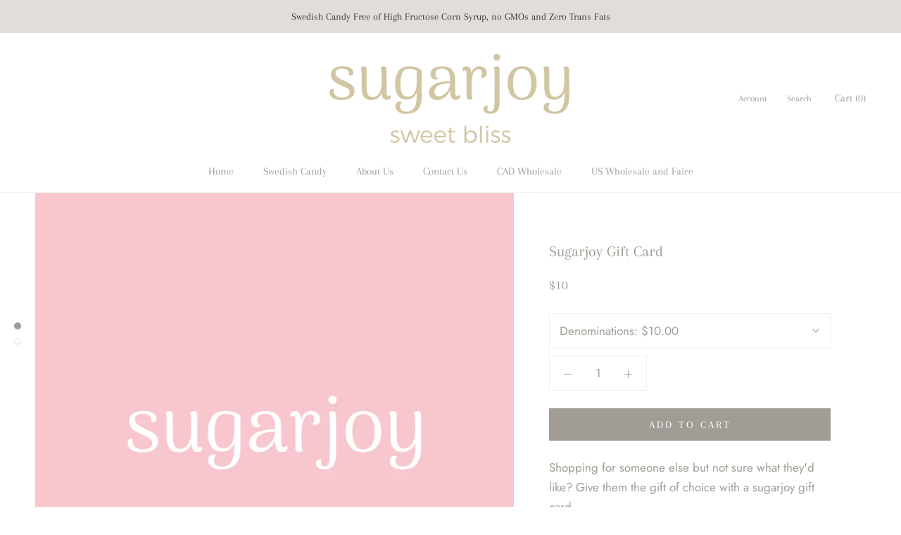

--- FILE ---
content_type: text/html; charset=utf-8
request_url: https://www.sugarjoy.com/collections/holiday-collection-1/products/sugarjoy-gift-card
body_size: 27259
content:
<!doctype html>

<html class="no-js" lang="en">
  <head>
    <meta charset="utf-8"> 
    <meta http-equiv="X-UA-Compatible" content="IE=edge,chrome=1">
    <meta name="google-site-verification" content="AmOlpkpsPvh4QaNNdx-qrWOTk5qUW2181zMXkDzEd9s" />
    <meta name="viewport" content="width=device-width, initial-scale=1.0, height=device-height, minimum-scale=1.0, user-scalable=0">
    <meta name="theme-color" content="">

    <title>
      Sugarjoy Gift Card
    </title><meta name="description" content="Shopping for someone else but not sure what they&#39;d like? Give them the gift of choice with a sugarjoy gift card. Gift cards are delivered by email and contain instructions to redeem them at checkout. Our gift cards have no additional processing fees. Sugarjoy Gift Cards can be used for online purchases only at www.suga"><link rel="canonical" href="https://www.sugarjoy.com/products/sugarjoy-gift-card"><link rel="shortcut icon" href="//www.sugarjoy.com/cdn/shop/files/sugar_joy_logo_2_32x32.png?v=1614305153" type="image/png"><meta property="og:type" content="product">
  <meta property="og:title" content="Sugarjoy Gift Card"><meta property="og:image" content="http://www.sugarjoy.com/cdn/shop/products/image_10_grande.png?v=1586639228">
    <meta property="og:image:secure_url" content="https://www.sugarjoy.com/cdn/shop/products/image_10_grande.png?v=1586639228"><meta property="og:image" content="http://www.sugarjoy.com/cdn/shop/products/postcard_30fc6e1e-77bd-4ba8-90f7-c774b7c5f38d_grande.jpg?v=1598934275">
    <meta property="og:image:secure_url" content="https://www.sugarjoy.com/cdn/shop/products/postcard_30fc6e1e-77bd-4ba8-90f7-c774b7c5f38d_grande.jpg?v=1598934275"><meta property="og:price:amount" content="10.00">
  <meta property="og:price:currency" content="CAD"><meta property="og:description" content="Shopping for someone else but not sure what they&#39;d like? Give them the gift of choice with a sugarjoy gift card. Gift cards are delivered by email and contain instructions to redeem them at checkout. Our gift cards have no additional processing fees. Sugarjoy Gift Cards can be used for online purchases only at www.suga"><meta property="og:url" content="https://www.sugarjoy.com/products/sugarjoy-gift-card">
<meta property="og:site_name" content="Sugarjoy"><meta name="twitter:card" content="summary"><meta name="twitter:title" content="Sugarjoy Gift Card">
  <meta name="twitter:description" content="
Shopping for someone else but not sure what they&#39;d like? Give them the gift of choice with a sugarjoy gift card.
Gift cards are delivered by email and contain instructions to redeem them at checkout. Our gift cards have no additional processing fees.
Sugarjoy Gift Cards can be used for online purchases only at www.sugarjoy.com">
  <meta name="twitter:image" content="https://www.sugarjoy.com/cdn/shop/products/image_10_600x600_crop_center.png?v=1586639228">

    <script>window.performance && window.performance.mark && window.performance.mark('shopify.content_for_header.start');</script><meta name="google-site-verification" content="RyzKdJkGkP9QEI-rlRZDWOuMSI9CIjp9LCaDulYCg_Y">
<meta name="google-site-verification" content="AmOlpkpsPvh4QaNNdx-qrWOTk5qUW2181zMXkDzEd9s">
<meta name="facebook-domain-verification" content="wyfquik1zz7yvtsbdzcg1xotpmivp3">
<meta id="shopify-digital-wallet" name="shopify-digital-wallet" content="/4292378693/digital_wallets/dialog">
<meta name="shopify-checkout-api-token" content="097e8e79bd95cc7cc77e392dc58b6da3">
<meta id="in-context-paypal-metadata" data-shop-id="4292378693" data-venmo-supported="false" data-environment="production" data-locale="en_US" data-paypal-v4="true" data-currency="CAD">
<link rel="alternate" type="application/json+oembed" href="https://www.sugarjoy.com/products/sugarjoy-gift-card.oembed">
<script async="async" src="/checkouts/internal/preloads.js?locale=en-CA"></script>
<link rel="preconnect" href="https://shop.app" crossorigin="anonymous">
<script async="async" src="https://shop.app/checkouts/internal/preloads.js?locale=en-CA&shop_id=4292378693" crossorigin="anonymous"></script>
<script id="apple-pay-shop-capabilities" type="application/json">{"shopId":4292378693,"countryCode":"CA","currencyCode":"CAD","merchantCapabilities":["supports3DS"],"merchantId":"gid:\/\/shopify\/Shop\/4292378693","merchantName":"Sugarjoy","requiredBillingContactFields":["postalAddress","email","phone"],"requiredShippingContactFields":["postalAddress","email","phone"],"shippingType":"shipping","supportedNetworks":["visa","masterCard","amex","discover","interac","jcb"],"total":{"type":"pending","label":"Sugarjoy","amount":"1.00"},"shopifyPaymentsEnabled":true,"supportsSubscriptions":true}</script>
<script id="shopify-features" type="application/json">{"accessToken":"097e8e79bd95cc7cc77e392dc58b6da3","betas":["rich-media-storefront-analytics"],"domain":"www.sugarjoy.com","predictiveSearch":true,"shopId":4292378693,"locale":"en"}</script>
<script>var Shopify = Shopify || {};
Shopify.shop = "sugarjoy.myshopify.com";
Shopify.locale = "en";
Shopify.currency = {"active":"CAD","rate":"1.0"};
Shopify.country = "CA";
Shopify.theme = {"name":"Prestige","id":37103108165,"schema_name":"Prestige","schema_version":"1.4.0","theme_store_id":855,"role":"main"};
Shopify.theme.handle = "null";
Shopify.theme.style = {"id":null,"handle":null};
Shopify.cdnHost = "www.sugarjoy.com/cdn";
Shopify.routes = Shopify.routes || {};
Shopify.routes.root = "/";</script>
<script type="module">!function(o){(o.Shopify=o.Shopify||{}).modules=!0}(window);</script>
<script>!function(o){function n(){var o=[];function n(){o.push(Array.prototype.slice.apply(arguments))}return n.q=o,n}var t=o.Shopify=o.Shopify||{};t.loadFeatures=n(),t.autoloadFeatures=n()}(window);</script>
<script>
  window.ShopifyPay = window.ShopifyPay || {};
  window.ShopifyPay.apiHost = "shop.app\/pay";
  window.ShopifyPay.redirectState = null;
</script>
<script id="shop-js-analytics" type="application/json">{"pageType":"product"}</script>
<script defer="defer" async type="module" src="//www.sugarjoy.com/cdn/shopifycloud/shop-js/modules/v2/client.init-shop-cart-sync_BApSsMSl.en.esm.js"></script>
<script defer="defer" async type="module" src="//www.sugarjoy.com/cdn/shopifycloud/shop-js/modules/v2/chunk.common_CBoos6YZ.esm.js"></script>
<script type="module">
  await import("//www.sugarjoy.com/cdn/shopifycloud/shop-js/modules/v2/client.init-shop-cart-sync_BApSsMSl.en.esm.js");
await import("//www.sugarjoy.com/cdn/shopifycloud/shop-js/modules/v2/chunk.common_CBoos6YZ.esm.js");

  window.Shopify.SignInWithShop?.initShopCartSync?.({"fedCMEnabled":true,"windoidEnabled":true});

</script>
<script>
  window.Shopify = window.Shopify || {};
  if (!window.Shopify.featureAssets) window.Shopify.featureAssets = {};
  window.Shopify.featureAssets['shop-js'] = {"shop-cart-sync":["modules/v2/client.shop-cart-sync_DJczDl9f.en.esm.js","modules/v2/chunk.common_CBoos6YZ.esm.js"],"init-fed-cm":["modules/v2/client.init-fed-cm_BzwGC0Wi.en.esm.js","modules/v2/chunk.common_CBoos6YZ.esm.js"],"init-windoid":["modules/v2/client.init-windoid_BS26ThXS.en.esm.js","modules/v2/chunk.common_CBoos6YZ.esm.js"],"init-shop-email-lookup-coordinator":["modules/v2/client.init-shop-email-lookup-coordinator_DFwWcvrS.en.esm.js","modules/v2/chunk.common_CBoos6YZ.esm.js"],"shop-cash-offers":["modules/v2/client.shop-cash-offers_DthCPNIO.en.esm.js","modules/v2/chunk.common_CBoos6YZ.esm.js","modules/v2/chunk.modal_Bu1hFZFC.esm.js"],"shop-button":["modules/v2/client.shop-button_D_JX508o.en.esm.js","modules/v2/chunk.common_CBoos6YZ.esm.js"],"shop-toast-manager":["modules/v2/client.shop-toast-manager_tEhgP2F9.en.esm.js","modules/v2/chunk.common_CBoos6YZ.esm.js"],"avatar":["modules/v2/client.avatar_BTnouDA3.en.esm.js"],"pay-button":["modules/v2/client.pay-button_BuNmcIr_.en.esm.js","modules/v2/chunk.common_CBoos6YZ.esm.js"],"init-shop-cart-sync":["modules/v2/client.init-shop-cart-sync_BApSsMSl.en.esm.js","modules/v2/chunk.common_CBoos6YZ.esm.js"],"shop-login-button":["modules/v2/client.shop-login-button_DwLgFT0K.en.esm.js","modules/v2/chunk.common_CBoos6YZ.esm.js","modules/v2/chunk.modal_Bu1hFZFC.esm.js"],"init-customer-accounts-sign-up":["modules/v2/client.init-customer-accounts-sign-up_TlVCiykN.en.esm.js","modules/v2/client.shop-login-button_DwLgFT0K.en.esm.js","modules/v2/chunk.common_CBoos6YZ.esm.js","modules/v2/chunk.modal_Bu1hFZFC.esm.js"],"init-shop-for-new-customer-accounts":["modules/v2/client.init-shop-for-new-customer-accounts_DrjXSI53.en.esm.js","modules/v2/client.shop-login-button_DwLgFT0K.en.esm.js","modules/v2/chunk.common_CBoos6YZ.esm.js","modules/v2/chunk.modal_Bu1hFZFC.esm.js"],"init-customer-accounts":["modules/v2/client.init-customer-accounts_C0Oh2ljF.en.esm.js","modules/v2/client.shop-login-button_DwLgFT0K.en.esm.js","modules/v2/chunk.common_CBoos6YZ.esm.js","modules/v2/chunk.modal_Bu1hFZFC.esm.js"],"shop-follow-button":["modules/v2/client.shop-follow-button_C5D3XtBb.en.esm.js","modules/v2/chunk.common_CBoos6YZ.esm.js","modules/v2/chunk.modal_Bu1hFZFC.esm.js"],"checkout-modal":["modules/v2/client.checkout-modal_8TC_1FUY.en.esm.js","modules/v2/chunk.common_CBoos6YZ.esm.js","modules/v2/chunk.modal_Bu1hFZFC.esm.js"],"lead-capture":["modules/v2/client.lead-capture_D-pmUjp9.en.esm.js","modules/v2/chunk.common_CBoos6YZ.esm.js","modules/v2/chunk.modal_Bu1hFZFC.esm.js"],"shop-login":["modules/v2/client.shop-login_BmtnoEUo.en.esm.js","modules/v2/chunk.common_CBoos6YZ.esm.js","modules/v2/chunk.modal_Bu1hFZFC.esm.js"],"payment-terms":["modules/v2/client.payment-terms_BHOWV7U_.en.esm.js","modules/v2/chunk.common_CBoos6YZ.esm.js","modules/v2/chunk.modal_Bu1hFZFC.esm.js"]};
</script>
<script>(function() {
  var isLoaded = false;
  function asyncLoad() {
    if (isLoaded) return;
    isLoaded = true;
    var urls = ["https:\/\/storage.nfcube.com\/instafeed-b281824b0e02bf22cfae705d8eab053d.js?shop=sugarjoy.myshopify.com"];
    for (var i = 0; i < urls.length; i++) {
      var s = document.createElement('script');
      s.type = 'text/javascript';
      s.async = true;
      s.src = urls[i];
      var x = document.getElementsByTagName('script')[0];
      x.parentNode.insertBefore(s, x);
    }
  };
  if(window.attachEvent) {
    window.attachEvent('onload', asyncLoad);
  } else {
    window.addEventListener('load', asyncLoad, false);
  }
})();</script>
<script id="__st">var __st={"a":4292378693,"offset":-21600,"reqid":"d94ad98b-00b7-415e-b844-d8d14af3a3be-1768923012","pageurl":"www.sugarjoy.com\/collections\/holiday-collection-1\/products\/sugarjoy-gift-card","u":"6fc682954c9e","p":"product","rtyp":"product","rid":4424639086650};</script>
<script>window.ShopifyPaypalV4VisibilityTracking = true;</script>
<script id="captcha-bootstrap">!function(){'use strict';const t='contact',e='account',n='new_comment',o=[[t,t],['blogs',n],['comments',n],[t,'customer']],c=[[e,'customer_login'],[e,'guest_login'],[e,'recover_customer_password'],[e,'create_customer']],r=t=>t.map((([t,e])=>`form[action*='/${t}']:not([data-nocaptcha='true']) input[name='form_type'][value='${e}']`)).join(','),a=t=>()=>t?[...document.querySelectorAll(t)].map((t=>t.form)):[];function s(){const t=[...o],e=r(t);return a(e)}const i='password',u='form_key',d=['recaptcha-v3-token','g-recaptcha-response','h-captcha-response',i],f=()=>{try{return window.sessionStorage}catch{return}},m='__shopify_v',_=t=>t.elements[u];function p(t,e,n=!1){try{const o=window.sessionStorage,c=JSON.parse(o.getItem(e)),{data:r}=function(t){const{data:e,action:n}=t;return t[m]||n?{data:e,action:n}:{data:t,action:n}}(c);for(const[e,n]of Object.entries(r))t.elements[e]&&(t.elements[e].value=n);n&&o.removeItem(e)}catch(o){console.error('form repopulation failed',{error:o})}}const l='form_type',E='cptcha';function T(t){t.dataset[E]=!0}const w=window,h=w.document,L='Shopify',v='ce_forms',y='captcha';let A=!1;((t,e)=>{const n=(g='f06e6c50-85a8-45c8-87d0-21a2b65856fe',I='https://cdn.shopify.com/shopifycloud/storefront-forms-hcaptcha/ce_storefront_forms_captcha_hcaptcha.v1.5.2.iife.js',D={infoText:'Protected by hCaptcha',privacyText:'Privacy',termsText:'Terms'},(t,e,n)=>{const o=w[L][v],c=o.bindForm;if(c)return c(t,g,e,D).then(n);var r;o.q.push([[t,g,e,D],n]),r=I,A||(h.body.append(Object.assign(h.createElement('script'),{id:'captcha-provider',async:!0,src:r})),A=!0)});var g,I,D;w[L]=w[L]||{},w[L][v]=w[L][v]||{},w[L][v].q=[],w[L][y]=w[L][y]||{},w[L][y].protect=function(t,e){n(t,void 0,e),T(t)},Object.freeze(w[L][y]),function(t,e,n,w,h,L){const[v,y,A,g]=function(t,e,n){const i=e?o:[],u=t?c:[],d=[...i,...u],f=r(d),m=r(i),_=r(d.filter((([t,e])=>n.includes(e))));return[a(f),a(m),a(_),s()]}(w,h,L),I=t=>{const e=t.target;return e instanceof HTMLFormElement?e:e&&e.form},D=t=>v().includes(t);t.addEventListener('submit',(t=>{const e=I(t);if(!e)return;const n=D(e)&&!e.dataset.hcaptchaBound&&!e.dataset.recaptchaBound,o=_(e),c=g().includes(e)&&(!o||!o.value);(n||c)&&t.preventDefault(),c&&!n&&(function(t){try{if(!f())return;!function(t){const e=f();if(!e)return;const n=_(t);if(!n)return;const o=n.value;o&&e.removeItem(o)}(t);const e=Array.from(Array(32),(()=>Math.random().toString(36)[2])).join('');!function(t,e){_(t)||t.append(Object.assign(document.createElement('input'),{type:'hidden',name:u})),t.elements[u].value=e}(t,e),function(t,e){const n=f();if(!n)return;const o=[...t.querySelectorAll(`input[type='${i}']`)].map((({name:t})=>t)),c=[...d,...o],r={};for(const[a,s]of new FormData(t).entries())c.includes(a)||(r[a]=s);n.setItem(e,JSON.stringify({[m]:1,action:t.action,data:r}))}(t,e)}catch(e){console.error('failed to persist form',e)}}(e),e.submit())}));const S=(t,e)=>{t&&!t.dataset[E]&&(n(t,e.some((e=>e===t))),T(t))};for(const o of['focusin','change'])t.addEventListener(o,(t=>{const e=I(t);D(e)&&S(e,y())}));const B=e.get('form_key'),M=e.get(l),P=B&&M;t.addEventListener('DOMContentLoaded',(()=>{const t=y();if(P)for(const e of t)e.elements[l].value===M&&p(e,B);[...new Set([...A(),...v().filter((t=>'true'===t.dataset.shopifyCaptcha))])].forEach((e=>S(e,t)))}))}(h,new URLSearchParams(w.location.search),n,t,e,['guest_login'])})(!0,!0)}();</script>
<script integrity="sha256-4kQ18oKyAcykRKYeNunJcIwy7WH5gtpwJnB7kiuLZ1E=" data-source-attribution="shopify.loadfeatures" defer="defer" src="//www.sugarjoy.com/cdn/shopifycloud/storefront/assets/storefront/load_feature-a0a9edcb.js" crossorigin="anonymous"></script>
<script crossorigin="anonymous" defer="defer" src="//www.sugarjoy.com/cdn/shopifycloud/storefront/assets/shopify_pay/storefront-65b4c6d7.js?v=20250812"></script>
<script data-source-attribution="shopify.dynamic_checkout.dynamic.init">var Shopify=Shopify||{};Shopify.PaymentButton=Shopify.PaymentButton||{isStorefrontPortableWallets:!0,init:function(){window.Shopify.PaymentButton.init=function(){};var t=document.createElement("script");t.src="https://www.sugarjoy.com/cdn/shopifycloud/portable-wallets/latest/portable-wallets.en.js",t.type="module",document.head.appendChild(t)}};
</script>
<script data-source-attribution="shopify.dynamic_checkout.buyer_consent">
  function portableWalletsHideBuyerConsent(e){var t=document.getElementById("shopify-buyer-consent"),n=document.getElementById("shopify-subscription-policy-button");t&&n&&(t.classList.add("hidden"),t.setAttribute("aria-hidden","true"),n.removeEventListener("click",e))}function portableWalletsShowBuyerConsent(e){var t=document.getElementById("shopify-buyer-consent"),n=document.getElementById("shopify-subscription-policy-button");t&&n&&(t.classList.remove("hidden"),t.removeAttribute("aria-hidden"),n.addEventListener("click",e))}window.Shopify?.PaymentButton&&(window.Shopify.PaymentButton.hideBuyerConsent=portableWalletsHideBuyerConsent,window.Shopify.PaymentButton.showBuyerConsent=portableWalletsShowBuyerConsent);
</script>
<script data-source-attribution="shopify.dynamic_checkout.cart.bootstrap">document.addEventListener("DOMContentLoaded",(function(){function t(){return document.querySelector("shopify-accelerated-checkout-cart, shopify-accelerated-checkout")}if(t())Shopify.PaymentButton.init();else{new MutationObserver((function(e,n){t()&&(Shopify.PaymentButton.init(),n.disconnect())})).observe(document.body,{childList:!0,subtree:!0})}}));
</script>
<link id="shopify-accelerated-checkout-styles" rel="stylesheet" media="screen" href="https://www.sugarjoy.com/cdn/shopifycloud/portable-wallets/latest/accelerated-checkout-backwards-compat.css" crossorigin="anonymous">
<style id="shopify-accelerated-checkout-cart">
        #shopify-buyer-consent {
  margin-top: 1em;
  display: inline-block;
  width: 100%;
}

#shopify-buyer-consent.hidden {
  display: none;
}

#shopify-subscription-policy-button {
  background: none;
  border: none;
  padding: 0;
  text-decoration: underline;
  font-size: inherit;
  cursor: pointer;
}

#shopify-subscription-policy-button::before {
  box-shadow: none;
}

      </style>

<script>window.performance && window.performance.mark && window.performance.mark('shopify.content_for_header.end');</script>

    <link rel="stylesheet" href="//www.sugarjoy.com/cdn/shop/t/5/assets/theme.scss.css?v=173346365918628554451764640713">

    <script>
      // This allows to expose several variables to the global scope, to be used in scripts
      window.theme = {
        template: "product",
        shopCurrency: "CAD",
        moneyFormat: "${{amount}}",
        moneyWithCurrencyFormat: "${{amount}} CAD",
        currencyConversionEnabled: false,
        currencyConversionMoneyFormat: "money_format",
        currencyConversionRoundAmounts: true,
        productImageSize: "natural",
        searchMode: "product",
        showPageTransition: true,
        showElementStaggering: false,
        showImageZooming: true,
        enableExperimentalResizeObserver: false
      };

      window.languages = {
        cartAddNote: "ADD ORDER NOTE HERE",
        cartEditNote: "Edit Order Note",
        productImageLoadingError: "This image could not be loaded. Please try to reload the page.",
        productFormAddToCart: "Add to cart",
        productFormUnavailable: "Unavailable",
        productFormSoldOut: "Sold Out",
        shippingEstimatorOneResult: "1 option available:",
        shippingEstimatorMoreResults: "{{count}} options available:",
        shippingEstimatorNoResults: "No shipping could be found"
      };

      window.lazySizesConfig = {
        loadHidden: false,
        hFac: 0.5,
        expFactor: 2,
        ricTimeout: 150,
        lazyClass: 'Image--lazyLoad',
        loadingClass: 'Image--lazyLoading',
        loadedClass: 'Image--lazyLoaded'
      };

      document.documentElement.className = document.documentElement.className.replace('no-js', 'js');
      document.documentElement.style.setProperty('--window-height', window.innerHeight + 'px');

      // We do a quick detection of some features (we could use Modernizr but for so little...)
      (function() {
        document.documentElement.className += ((window.CSS && window.CSS.supports('(position: sticky) or (position: -webkit-sticky)')) ? ' supports-sticky' : ' no-supports-sticky');
        document.documentElement.className += (window.matchMedia('(-moz-touch-enabled: 1), (hover: none)')).matches ? ' no-supports-hover' : ' supports-hover';
      }());

      window.onpageshow = function (event) {
        if (event.persisted) {
          window.location.reload();
        }
      };
    </script>

    <script src="//www.sugarjoy.com/cdn/shop/t/5/assets/lazysizes.min.js?v=174358363404432586981537301522" async></script>

    
<script src="https://polyfill-fastly.net/v3/polyfill.min.js?unknown=polyfill&features=fetch,Element.prototype.closest,Element.prototype.remove,Element.prototype.classList,Array.prototype.includes,Array.prototype.fill,Object.assign,CustomEvent,IntersectionObserver,IntersectionObserverEntry" defer></script>
    <script src="//www.sugarjoy.com/cdn/shop/t/5/assets/libs.min.js?v=88466822118989791001537301522" defer></script>
    <script src="//www.sugarjoy.com/cdn/shop/t/5/assets/theme.min.js?v=161031126217238697161537301523" defer></script>
    <script src="//www.sugarjoy.com/cdn/shop/t/5/assets/custom.js?v=81497459436332688391571840683" defer></script>

    
  <script type="application/ld+json">
  {
    "@context": "http://schema.org",
    "@type": "Product",
    "offers": {
      "@type": "Offer",
      "price": "10.00",
      "priceCurrency": "CAD"
    },
    "brand": "sugarjoy",
    "name": "Sugarjoy Gift Card",
    "description": "\nShopping for someone else but not sure what they'd like? Give them the gift of choice with a sugarjoy gift card.\nGift cards are delivered by email and contain instructions to redeem them at checkout. Our gift cards have no additional processing fees.\nSugarjoy Gift Cards can be used for online purchases only at www.sugarjoy.com",
    "category": "Gift Card",
    "url": "https://www.sugarjoy.com/products/sugarjoy-gift-card",
    "image": {
      "@type": "ImageObject",
      "url": "https://www.sugarjoy.com/cdn/shop/products/image_10_1024x1024.png?v=1586639228",
      "image": "https://www.sugarjoy.com/cdn/shop/products/image_10_1024x1024.png?v=1586639228",
      "name": "Sugarjoy Gift Card",
      "width": 1024,
      "height": 1024
    }
  }
  </script>




<script>
  document.addEventListener("DOMContentLoaded", function(event) {
    const style = document.getElementById('wsg-custom-style');
    if (typeof window.isWsgCustomer != "undefined" && isWsgCustomer) {
      style.innerHTML = `
        ${style.innerHTML} 
        /* A friend of hideWsg - this will _show_ only for wsg customers. Add class to an element to use */
        .showWsg {
          display: unset;
        }
        /* wholesale only CSS */
        .additional-checkout-buttons, .shopify-payment-button {
          display: none !important;
        }
        .wsg-proxy-container select {
          background-color: 
          ${
        document.querySelector('input').style.backgroundColor
          ? document.querySelector('input').style.backgroundColor
          : 'white'
        } !important;
        }
      `;
    } else {
      style.innerHTML = `
        ${style.innerHTML}
        /* Add CSS rules here for NOT wsg customers - great to hide elements from retail when we can't access the code driving the element */
        
      `;
    }

    if (typeof window.embedButtonBg !== undefined && typeof window.embedButtonText !== undefined && window.embedButtonBg !== window.embedButtonText) {
      style.innerHTML = `
        ${style.innerHTML}
        .wsg-button-fix {
          background: ${embedButtonBg} !important;
          border-color: ${embedButtonBg} !important;
          color: ${embedButtonText} !important;
        }
      `;
    }

    // =========================
    //         CUSTOM JS
    // ==========================
    if (document.querySelector(".wsg-proxy-container")) {
      initNodeObserver(wsgCustomJs);
    }
  })

  function wsgCustomJs() {

    // update button classes
    const button = document.querySelectorAll(".wsg-button-fix");
    let buttonClass = "Button Button--primary";
    buttonClass = buttonClass.split(" ");
    for (let i = 0; i < button.length; i++) {
      button[i].classList.add(... buttonClass);
    }

    // wsgCustomJs window placeholder
    // update secondary btn color on proxy cart
    if (document.getElementById("wsg-checkout-one")) {
      const checkoutButton = document.getElementById("wsg-checkout-one");
      let wsgBtnColor = window.getComputedStyle(checkoutButton).backgroundColor;
      let wsgBtnBackground = "none";
      let wsgBtnBorder = "thin solid " + wsgBtnColor;
      let wsgBtnPadding = window.getComputedStyle(checkoutButton).padding;
      let spofBtn = document.querySelectorAll(".spof-btn");
      for (let i = 0; i < spofBtn.length; i++) {
        spofBtn[i].style.background = wsgBtnBackground;
        spofBtn[i].style.color = wsgBtnColor;
        spofBtn[i].style.border = wsgBtnBorder;
        spofBtn[i].style.padding = wsgBtnPadding;
      }
    }

    // update Quick Order Form label
    if (typeof window.embedSPOFLabel != "undefined" && embedSPOFLabel) {
      document.querySelectorAll(".spof-btn").forEach(function(spofBtn) {
        spofBtn.removeAttribute("data-translation-selector");
        spofBtn.innerHTML = embedSPOFLabel;
      });
    }
  }

  function initNodeObserver(onChangeNodeCallback) {

    // Select the node that will be observed for mutations
    const targetNode = document.querySelector(".wsg-proxy-container");

    // Options for the observer (which mutations to observe)
    const config = {
      attributes: true,
      childList: true,
      subtree: true
    };

    // Callback function to execute when mutations are observed
    const callback = function(mutationsList, observer) {
      for (const mutation of mutationsList) {
        if (mutation.type === 'childList') {
          onChangeNodeCallback();
          observer.disconnect();
        }
      }
    };

    // Create an observer instance linked to the callback function
    const observer = new MutationObserver(callback);

    // Start observing the target node for configured mutations
    observer.observe(targetNode, config);
  }
</script>


<style id="wsg-custom-style">
  /* A friend of hideWsg - this will _show_ only for wsg customers. Add class to an element to use */
  .showWsg {
    display: none;
  }
  /* Signup/login */
  #wsg-signup select,
  #wsg-signup input,
  #wsg-signup textarea {
    height: 46px;
    border: thin solid #d1d1d1;
    padding: 6px 10px;
  }
  #wsg-signup textarea {
    min-height: 100px;
  }
  .wsg-login-input {
    height: 46px;
    border: thin solid #d1d1d1;
    padding: 6px 10px;
  }
/*   Quick Order Form */
  .wsg-table td {
    border: none;
    min-width: 150px;
  }
  .wsg-table tr {
    border-bottom: thin solid #d1d1d1; 
    border-left: none;
  }
  .wsg-table input[type="number"] {
    border: thin solid #d1d1d1;
    padding: 5px 15px;
    min-height: 42px;
  }
  #wsg-spof-link a {
    text-decoration: inherit;
    color: inherit;
  }
  .wsg-proxy-container {
    margin-top: 0% !important;
  }
  @media screen and (max-width:768px){
    .wsg-proxy-container .wsg-table input[type="number"] {
        max-width: 80%; 
    }
    .wsg-center img {
      width: 50px !important;
    }
    .wsg-variant-price-area {
      min-width: 70px !important;
    }
  }
  /* Submit button */
  #wsg-cart-update{
    padding: 8px 10px;
    min-height: 45px;
    max-width: 100% !important;
  }
  .wsg-table {
    background: inherit !important;
  }
  .wsg-spof-container-main {
    background: inherit !important;
  }
  /* General fixes */
  .wsg-hide-prices {
    opacity: 0;
  }
  .wsg-ws-only .button {
    margin: 0;
  }
  .wsg-proxy-container {
    margin-block: 2rem !important;
  }
  #wsg-title {
    font-size: 2rem !important;
  }
  .wsg-submit-copy,
  #spof-contents a.wsg-button-container > .wsg-btn,
  .spof-btn,
  .wsg-return-to-summary {
    background: none !important;
    padding: 14px 28px !important;
    line-height: normal !important;
    border: none !important;
    border-radius: 0 !important;
    text-transform: uppercase !important;
    font-size: 15px !important;
    text-align: center !important;
    letter-spacing: 0.2em !important;
    font-family: Arapey, serif !important;
    font-weight: 400 !important;
    font-style: normal !important;
    background: #a19c95 !important;
    color: #fff !important;
  }
  #wsg-checkout-one,
  #wsg-checkout-two {
    color: #a19c95 !important;
    border: 2px solid #a19c95 !important;
    background: #fff !important;
  }
</style>
<!-- BEGIN app block: shopify://apps/wholesale-gorilla/blocks/wsg-header/c48d0487-dff9-41a4-94c8-ec6173fe8b8d -->

   
  















  <!-- check for wsg customer - this now downcases to compare so we are no longer concerned about case matching in tags -->


      
      
      
      
      
      <!-- ajax data -->
      
        
          
        
      
      <script>
        console.log("Wsg-header release 5.22.24")
        // here we need to check if we on a previw theme and set the shop config from the metafield
        
const wsgShopConfigMetafields = {
            
          
            
          
            
          
            
              shopConfig : {"btnClasses":"Button Button--primary","hideDomElements":[".hideWsg",".Price--compareAt","compare-at-price"],"wsgPriceSelectors":{"productPrice":[".product-info__block-list sale-price",".product-sticky-bar__info sale-price","[data-money-convertible]"],"collectionPrices":[".product-card__info sale-price",".horizontal-product-card__info sale-price","[data-money-convertible]"]},"autoInstall":false,"wsgAjax":true,"wsgMultiAjax":false,"wsgAjaxSettings":{"price":"","linePrice":".CartItem__Price","subtotal":"[name='checkout'] > [data-money-convertible]","checkoutBtn":"[name='checkout']"},"wsgSwatch":"","wsgAccountPageSelector":"h1.SectionHeader__Heading","wsgVolumeTable":".product-info__block-item buy-buttons","excludedSections":[],"productSelectors":["product-card",".predictive-search__products > div:nth-child(even)",".Grid__Cell:has(> .ProductItem)",".Carousel__Cell:has(> .ProductItem)"],"wsgQVSelector":[],"fileList":["layout/theme.liquid"],"wsgATCButtonsSelectors":["buy-buttons"],"wsgVersion":6,"installing":false,"themeId":37103108165},
            
          
}
        let wsgShopConfig = {"btnClasses":"Button Button--primary","hideDomElements":[".hideWsg",".Price--compareAt","compare-at-price"],"wsgPriceSelectors":{"productPrice":[".product-info__block-list sale-price",".product-sticky-bar__info sale-price","[data-money-convertible]"],"collectionPrices":[".product-card__info sale-price",".horizontal-product-card__info sale-price","[data-money-convertible]"]},"autoInstall":false,"wsgAjax":true,"wsgMultiAjax":false,"wsgAjaxSettings":{"price":"","linePrice":".CartItem__Price","subtotal":"[name='checkout'] > [data-money-convertible]","checkoutBtn":"[name='checkout']"},"wsgSwatch":"","wsgAccountPageSelector":"h1.SectionHeader__Heading","wsgVolumeTable":".product-info__block-item buy-buttons","excludedSections":[],"productSelectors":["product-card",".predictive-search__products > div:nth-child(even)",".Grid__Cell:has(> .ProductItem)",".Carousel__Cell:has(> .ProductItem)"],"wsgQVSelector":[],"fileList":["layout/theme.liquid"],"wsgATCButtonsSelectors":["buy-buttons"],"wsgVersion":6,"installing":false,"themeId":37103108165};
        if (window.Shopify.theme.role !== 'main') {
          const wsgShopConfigUnpublishedTheme = wsgShopConfigMetafields[`shopConfig${window.Shopify.theme.id}`];
          if (wsgShopConfigUnpublishedTheme) {
            wsgShopConfig = wsgShopConfigUnpublishedTheme;
          }
        }
        // ==========================================
        //      Set global liquid variables
        // ==========================================
        // general variables 1220
        var wsgVersion = 6.0;
        var wsgActive = true;
        // the permanent domain of the shop
        var shopPermanentDomain = 'sugarjoy.myshopify.com';
        const wsgShopOrigin = 'https://www.sugarjoy.com';
        const wsgThemeTemplate = 'product';
        //customer
        var isWsgCustomer = 
          false
        ;
        var wsgCustomerTags = null
        var wsgCustomerId = null
        // execution variables
        var wsgRunCollection;
        var wsgCollectionObserver;
        var wsgRunProduct;
        var wsgRunAccount;
        var wsgRunCart;
        var wsgRunSinglePage;
        var wsgRunSignup;
        var wsgRunSignupV2;
        var runProxy;
        // wsgData
        var wsgData = {"hostedStore":{"branding":{"isShowLogo":true},"accountPage":{"title":"My Account"},"cartPage":{"description":"","title":"Your Cart"},"catalogPage":{"collections":[],"hideSoldOut":false,"imageAspectRatio":"adaptToImage","numberOfColumns":4,"productsPerPage":12},"spofPage":{"description":"","title":"Quick Order Form"},"colorSettings":{"background":"#FFFFFF","primaryColor":"#000000","secondaryColor":"#FFFFFF","textColor":"#000000"},"footer":{"privacyPolicy":false,"termsOfService":false},"bannerText":"You are logged in to your wholesale account"},"translations":{"custom":false,"enable":false,"language":"english","translateBasedOnMarket":true},"shop_preferences":{"cart":{"note":{"description":"","isRequired":false},"poNumber":{"isRequired":false,"isShow":false},"termsAndConditions":{"isEnable":false,"text":""}},"exclusionsAndLocksSettings":{},"transitions":{"showTransitions":false,"installedTransitions":false},"retailPrice":{"enable":true,"strikethrough":false,"lowerOpacity":true,"label":" MSRP"},"checkInventory":false,"showShipPartial":false,"exclusions":["retail-only"],"autoBackorder":true,"taxRate":-1,"draftNotification":true,"hideExclusions":true,"minOrder":250,"customWholesaleDiscountLabel":"","marketSetting":false,"taxLabel":"","includeTaxInPriceRule":false,"retailExclusionsStatus":"enabled"},"page_styles":{"btnClasses":"","proxyMargin":0,"shipMargin":50},"volume_discounts":{"quantity_discounts":{"enabled":false,"products":[],"collections":[]},"settings":{"product_price_table":{},"custom_messages":{"custom_banner":{"banner_default":true,"banner_input":"Spend {{$}}, receive {{%}} off of your order."},"custom_success":{"success_default":true,"success_input":"Congratulations!  You received {{%}} off of your order!"}}},"discounts":[],"enabled":true},"shipping_rates":{"handlingFee":{"type":"flat","amount":-1,"percent":-1,"min":-1,"max":-1,"label":""},"itemReservationOnInternational":{"isEnabledCustomReservationTime":false,"isReserveInventory":false,"reserveInventoryDays":60},"internationalMsg":{"title":"Thank you for your order.","message":"Because you are outside of Canada we will calculate your shipping and send you an invoice shortly."},"localPickup":{"fee":-1,"instructions":"","isEnabled":false,"locations":[],"minOrderPrice":0,"pickupTime":""},"localDelivery":{"isEnabled":true,"minOrderPrice":0},"useShopifyDefault":false,"freeShippingMin":50000,"fixedPercent":0.12,"flatRate":-1,"redirectInternational":true,"ignoreAll":true,"ignoreCarrierRates":true,"autoApplyLowestRate":true,"customShippingRateLabel":"","deliveryTime":"","ignoreShopifyFreeRates":false,"isIncludeLocalDeliveryInLowestRate":true},"single_page":{"excludeCollections":{},"menuAction":"include","message":"<p>To view 'pack of 12' items please go to page 3</p>","linkInCart":true,"collapseCollections":true,"isHideSPOFbtn":false,"isShowInventoryInfo":false,"isShowSku":true,"spofButtonText":"Quick Order Form"},"net_orders":{"netRedirect":{"title":"Thank you for your order!","message":"","autoEmail":false},"netTag":"wholesalenet","enabled":true,"autoPending":false,"defaultPaymentTermsTemplateId":"","netTags":[],"isEnabledCustomReservationTime":false,"isReserveInventory":false,"reserveInventoryDays":60},"customer":{"signup":{"autoInvite":false,"autoTags":["wholesale"],"message":"Interested in carrying Sugarjoy at your business? We love working with all kinds of brands! $250 order minimum, shipping rates apply.","taxExempt":false},"loginMessage":"Log in to your wholesale account here.\n","accountMessage":"","redirectMessage":"Keep an eye on your email. As soon as we verify your account we will send you an email with a link to set up your password and start shopping.","accountPendingTitle":"Account Created!"},"quantity":{"cart":{"minValue":250},"collections":[],"migratedToCurrent":true,"products":[]},"activeTags":["wholesale","wsgTestTag"],"hideDrafts":[],"server_link":"https://www.wholesalegorilla.app/shop_assets/wsg-index.js","tier":"basic","updateShopAnalyticsJobId":2464,"isPauseShop":false,"installStatus":"complete"}
        var wsgTier = 'basic'
        // AJAX variables
        var wsgRunAjax;
        var wsgAjaxCart;
        // product variables
        var wsgCollectionsList = [{"id":89408208965,"handle":"all-candy","title":"All products","updated_at":"2026-01-18T06:08:49-06:00","body_html":"","published_at":"2018-11-30T09:22:58-06:00","sort_order":"manual","template_suffix":"","disjunctive":false,"rules":[{"column":"variant_price","relation":"greater_than","condition":"5.98"},{"column":"variant_price","relation":"not_equals","condition":"8.98"},{"column":"variant_price","relation":"not_equals","condition":"33.00"},{"column":"variant_price","relation":"not_equals","condition":"31.00"},{"column":"variant_price","relation":"not_equals","condition":"25.00"},{"column":"variant_price","relation":"not_equals","condition":"35.00"},{"column":"variant_price","relation":"not_equals","condition":"7.00"},{"column":"variant_price","relation":"not_equals","condition":"10.00"}],"published_scope":"global"},{"id":89199411269,"handle":"candy-boxes","updated_at":"2026-01-16T06:08:40-06:00","published_at":"2018-11-25T21:52:02-06:00","sort_order":"manual","template_suffix":"","published_scope":"global","title":"Candy Boxes","body_html":""},{"id":268118523962,"handle":"holiday-collection-1","updated_at":"2026-01-16T06:08:40-06:00","published_at":"2023-10-26T14:28:30-05:00","sort_order":"manual","template_suffix":"","published_scope":"global","title":"Holiday Collection","body_html":""},{"id":156875685946,"handle":"sugarjoy-gift-card","updated_at":"2025-10-16T14:54:08-05:00","published_at":"2020-04-13T12:19:27-05:00","sort_order":"best-selling","template_suffix":"","published_scope":"global","title":"Sugarjoy Gift Card","body_html":"\u003cmeta charset=\"utf-8\"\u003e\n\u003cp\u003eShopping for someone else but not sure what to give them? Give them the gift of choice with a sugarjoy gift card.\u003c\/p\u003e\n\u003cp\u003eGift cards are delivered by email and contain instructions to redeem them at checkout. Our gift cards have no additional processing fees.\u003c\/p\u003e","image":{"created_at":"2020-04-13T12:24:38-05:00","alt":null,"width":1080,"height":1080,"src":"\/\/www.sugarjoy.com\/cdn\/shop\/collections\/image_10.png?v=1586798679"}},{"id":153623330874,"handle":"gelatine-free","updated_at":"2026-01-17T06:08:49-06:00","published_at":"2019-11-01T10:52:02-05:00","sort_order":"manual","template_suffix":"","published_scope":"global","title":"Swedish Gelatine Free","body_html":""},{"id":85567111237,"handle":"gluten-free-candy","updated_at":"2026-01-17T06:08:49-06:00","published_at":"2018-10-27T14:19:05-05:00","sort_order":"manual","template_suffix":"","published_scope":"global","title":"Swedish Gluten Free Candy","body_html":""},{"id":85567045701,"handle":"sour-candy","updated_at":"2026-01-17T06:08:49-06:00","published_at":"2018-10-27T14:18:33-05:00","sort_order":"manual","template_suffix":"","published_scope":"global","title":"Swedish Sour Candy","body_html":""},{"id":85567209541,"handle":"sweet-candy","updated_at":"2026-01-17T06:08:49-06:00","published_at":"2018-10-27T14:19:28-05:00","sort_order":"manual","template_suffix":"","published_scope":"global","title":"Swedish Sweet Candy","body_html":""},{"id":85572714565,"handle":"vegan-candy","updated_at":"2026-01-17T06:08:49-06:00","published_at":"2018-10-27T15:25:42-05:00","sort_order":"manual","template_suffix":"","published_scope":"global","title":"Swedish Vegan Candy","body_html":""}]
        var wsgProdData = {"id":4424639086650,"title":"Sugarjoy Gift Card","handle":"sugarjoy-gift-card","description":"\u003cmeta charset=\"utf-8\"\u003e\n\u003cp\u003e\u003cspan\u003eShopping for someone else but not sure what they'd like? Give them the gift of choice with a sugarjoy gift card.\u003c\/span\u003e\u003c\/p\u003e\n\u003cp\u003eGift cards are delivered by email and contain instructions to redeem them at checkout. Our gift cards have no additional processing fees.\u003c\/p\u003e\n\u003cp\u003eSugarjoy Gift Cards can be used for online purchases only at www.sugarjoy.com\u003c\/p\u003e","published_at":"2020-04-11T16:03:12-05:00","created_at":"2020-04-11T16:07:06-05:00","vendor":"sugarjoy","type":"Gift Card","tags":["retail-only"],"price":1000,"price_min":1000,"price_max":10000,"available":true,"price_varies":true,"compare_at_price":null,"compare_at_price_min":0,"compare_at_price_max":0,"compare_at_price_varies":false,"variants":[{"id":31415700783162,"title":"$10.00","option1":"$10.00","option2":null,"option3":null,"sku":"","requires_shipping":false,"taxable":false,"featured_image":null,"available":true,"name":"Sugarjoy Gift Card - $10.00","public_title":"$10.00","options":["$10.00"],"price":1000,"weight":0,"compare_at_price":null,"inventory_management":null,"barcode":null,"requires_selling_plan":false,"selling_plan_allocations":[]},{"id":31415700815930,"title":"$25.00","option1":"$25.00","option2":null,"option3":null,"sku":"","requires_shipping":false,"taxable":false,"featured_image":null,"available":true,"name":"Sugarjoy Gift Card - $25.00","public_title":"$25.00","options":["$25.00"],"price":2500,"weight":0,"compare_at_price":null,"inventory_management":null,"barcode":null,"requires_selling_plan":false,"selling_plan_allocations":[]},{"id":31415700848698,"title":"$50.00","option1":"$50.00","option2":null,"option3":null,"sku":"","requires_shipping":false,"taxable":false,"featured_image":null,"available":true,"name":"Sugarjoy Gift Card - $50.00","public_title":"$50.00","options":["$50.00"],"price":5000,"weight":0,"compare_at_price":null,"inventory_management":null,"barcode":null,"requires_selling_plan":false,"selling_plan_allocations":[]},{"id":31415700881466,"title":"$100.00","option1":"$100.00","option2":null,"option3":null,"sku":"","requires_shipping":false,"taxable":false,"featured_image":null,"available":true,"name":"Sugarjoy Gift Card - $100.00","public_title":"$100.00","options":["$100.00"],"price":10000,"weight":0,"compare_at_price":null,"inventory_management":null,"barcode":null,"requires_selling_plan":false,"selling_plan_allocations":[]}],"images":["\/\/www.sugarjoy.com\/cdn\/shop\/products\/image_10.png?v=1586639228","\/\/www.sugarjoy.com\/cdn\/shop\/products\/postcard_30fc6e1e-77bd-4ba8-90f7-c774b7c5f38d.jpg?v=1598934275"],"featured_image":"\/\/www.sugarjoy.com\/cdn\/shop\/products\/image_10.png?v=1586639228","options":["Denominations"],"media":[{"alt":null,"id":5929589112890,"position":1,"preview_image":{"aspect_ratio":1.0,"height":1080,"width":1080,"src":"\/\/www.sugarjoy.com\/cdn\/shop\/products\/image_10.png?v=1586639228"},"aspect_ratio":1.0,"height":1080,"media_type":"image","src":"\/\/www.sugarjoy.com\/cdn\/shop\/products\/image_10.png?v=1586639228","width":1080},{"alt":null,"id":6385266622522,"position":2,"preview_image":{"aspect_ratio":1.299,"height":1264,"width":1642,"src":"\/\/www.sugarjoy.com\/cdn\/shop\/products\/postcard_30fc6e1e-77bd-4ba8-90f7-c774b7c5f38d.jpg?v=1598934275"},"aspect_ratio":1.299,"height":1264,"media_type":"image","src":"\/\/www.sugarjoy.com\/cdn\/shop\/products\/postcard_30fc6e1e-77bd-4ba8-90f7-c774b7c5f38d.jpg?v=1598934275","width":1642}],"requires_selling_plan":false,"selling_plan_groups":[],"content":"\u003cmeta charset=\"utf-8\"\u003e\n\u003cp\u003e\u003cspan\u003eShopping for someone else but not sure what they'd like? Give them the gift of choice with a sugarjoy gift card.\u003c\/span\u003e\u003c\/p\u003e\n\u003cp\u003eGift cards are delivered by email and contain instructions to redeem them at checkout. Our gift cards have no additional processing fees.\u003c\/p\u003e\n\u003cp\u003eSugarjoy Gift Cards can be used for online purchases only at www.sugarjoy.com\u003c\/p\u003e"}
        
          var wsgCurrentVariant = 31415700783162;
        
        var wsgCheckRestrictedProd = false;
        // Market and tax variables
        var wsgShopCountryCode = "CA";
        var wsgShopCountry = "Canada"
        var wsgCustomerTaxExempt = null
        var wsgPricesIncludeTax = false
        var wsgCustomerSelectedMarket = {
          country: "Canada",
          iso_code: "CA"
        }
        var wsgPrimaryMarketCurrency = "CAD";
        // money formatting
        var wsgMoneyFormat = "${{amount}}";
        // config variables
        var wsgAjaxSettings = wsgShopConfig.wsgAjaxSettings;
        var wsgSwatch = wsgShopConfig.wsgSwatch;
        var wsgPriceSelectors = wsgShopConfig.wsgPriceSelectors;
        var wsgVolumeTable = wsgShopConfig.wsgVolumeTable;
        var wsgUseLegacyCollection = wsgShopConfig.wsgUseLegacyCollection;
        var wsgQVSelector = wsgShopConfig.wsgQVSelector;
        var hideDomElements = wsgShopConfig.hideDomElements;
        // button color settings
        var embedButtonBg = '#000000';
        var embedButtonText = '#000000';
        // Quick Order Form Label settings
        var embedSPOFLabel = wsgData?.single_page?.spofButtonText || 'Quick Order Form';

        // Load WSG script
        (function() {
          var loadWsg = function(url, callback) {
            var script = document.createElement("script");
            script.type = "text/javascript";
            // If the browser is Internet Explorer.
            if (script.readyState) {
              script.onreadystatechange = function() {
                if (script.readyState == "loaded" || script.readyState == "complete") {
                  script.onreadystatechange = null;
                  callback();
                }
              };
            // For any other browser.
            } else {
              script.onload = function() {
                callback();
              };
            } script.src = url;
            document.getElementsByTagName("head")[0].appendChild(script);
          };
          loadWsg(wsgData.server_link + "?v=6", function() {})
        })();
        // Run appropriate WSG process
        // === PRODUCT===
        
          wsgRunProduct = true;  
        
        // === ACCOUNT ===
        
        // === SPOF ===
        
        // === COLLECTION ===
        // Run collection on all templates/pages if we're running the 5+ script
        
          wsgRunCollection = true;
        
        // === AJAX CART ===
        
          if (wsgAjaxSettings && (wsgAjaxSettings.price || wsgAjaxSettings.linePrice || wsgAjaxSettings.subtotal || wsgAjaxSettings.checkoutBtn)) {
            wsgRunAjax = true;
          }
        
        // === CART ===
        
      </script>
      
        


        
        <!-- product data -->
        <span id="wsgReloadPrices_Window" style="display: none"></span>
        <div class="wsg-collections-list-4424639086650" style="display:none">[{"id":89408208965,"handle":"all-candy","title":"All products","updated_at":"2026-01-18T06:08:49-06:00","body_html":"","published_at":"2018-11-30T09:22:58-06:00","sort_order":"manual","template_suffix":"","disjunctive":false,"rules":[{"column":"variant_price","relation":"greater_than","condition":"5.98"},{"column":"variant_price","relation":"not_equals","condition":"8.98"},{"column":"variant_price","relation":"not_equals","condition":"33.00"},{"column":"variant_price","relation":"not_equals","condition":"31.00"},{"column":"variant_price","relation":"not_equals","condition":"25.00"},{"column":"variant_price","relation":"not_equals","condition":"35.00"},{"column":"variant_price","relation":"not_equals","condition":"7.00"},{"column":"variant_price","relation":"not_equals","condition":"10.00"}],"published_scope":"global"},{"id":89199411269,"handle":"candy-boxes","updated_at":"2026-01-16T06:08:40-06:00","published_at":"2018-11-25T21:52:02-06:00","sort_order":"manual","template_suffix":"","published_scope":"global","title":"Candy Boxes","body_html":""},{"id":268118523962,"handle":"holiday-collection-1","updated_at":"2026-01-16T06:08:40-06:00","published_at":"2023-10-26T14:28:30-05:00","sort_order":"manual","template_suffix":"","published_scope":"global","title":"Holiday Collection","body_html":""},{"id":156875685946,"handle":"sugarjoy-gift-card","updated_at":"2025-10-16T14:54:08-05:00","published_at":"2020-04-13T12:19:27-05:00","sort_order":"best-selling","template_suffix":"","published_scope":"global","title":"Sugarjoy Gift Card","body_html":"\u003cmeta charset=\"utf-8\"\u003e\n\u003cp\u003eShopping for someone else but not sure what to give them? Give them the gift of choice with a sugarjoy gift card.\u003c\/p\u003e\n\u003cp\u003eGift cards are delivered by email and contain instructions to redeem them at checkout. Our gift cards have no additional processing fees.\u003c\/p\u003e","image":{"created_at":"2020-04-13T12:24:38-05:00","alt":null,"width":1080,"height":1080,"src":"\/\/www.sugarjoy.com\/cdn\/shop\/collections\/image_10.png?v=1586798679"}},{"id":153623330874,"handle":"gelatine-free","updated_at":"2026-01-17T06:08:49-06:00","published_at":"2019-11-01T10:52:02-05:00","sort_order":"manual","template_suffix":"","published_scope":"global","title":"Swedish Gelatine Free","body_html":""},{"id":85567111237,"handle":"gluten-free-candy","updated_at":"2026-01-17T06:08:49-06:00","published_at":"2018-10-27T14:19:05-05:00","sort_order":"manual","template_suffix":"","published_scope":"global","title":"Swedish Gluten Free Candy","body_html":""},{"id":85567045701,"handle":"sour-candy","updated_at":"2026-01-17T06:08:49-06:00","published_at":"2018-10-27T14:18:33-05:00","sort_order":"manual","template_suffix":"","published_scope":"global","title":"Swedish Sour Candy","body_html":""},{"id":85567209541,"handle":"sweet-candy","updated_at":"2026-01-17T06:08:49-06:00","published_at":"2018-10-27T14:19:28-05:00","sort_order":"manual","template_suffix":"","published_scope":"global","title":"Swedish Sweet Candy","body_html":""},{"id":85572714565,"handle":"vegan-candy","updated_at":"2026-01-17T06:08:49-06:00","published_at":"2018-10-27T15:25:42-05:00","sort_order":"manual","template_suffix":"","published_scope":"global","title":"Swedish Vegan Candy","body_html":""}]</div>
        <div class="wsg-product-tags-4424639086650" style="display:none">["retail-only"]</div>
      

      
      
        
        
          
          
            
              <!-- BEGIN app snippet: wsg-exclusions --><script>
  const currentPageUrl = "https://www.sugarjoy.com/products/sugarjoy-gift-card";

  const wsgExclusionConfig = {
    currentPageUrl: currentPageUrl,
    customerTags: wsgCustomerTags,
    productExclusionTags: wsgData.shop_preferences.exclusions,
    tagsOverrideExclusions: wsgData.shop_preferences.tagsOverrideExclusions || [],
    isWsgCustomer: isWsgCustomer,
    //areas we do not want exclusions to run. edge cases, for example hidden products within the 'head' tag.  Any time weird parts of site are disappearing
    excludedSections: wsgShopConfig.excludedSections,
    //used to be col-item, usually product grid item. If a collection isn't repricing OR exclusions leaves gaps.  if you set this for 1, you have to set for all.
    productSelectors: wsgShopConfig.productSelectors // '.grid__item', '.predictive-search__list-item'
  }

  var loadExclusions = function (url, callback) {
    var script = document.createElement("script");
    script.setAttribute("defer", "")
    script.type = "text/javascript";

    // If the browser is Internet Explorer.
    if (script.readyState) {
      script.onreadystatechange = function () {
        if (script.readyState == "loaded" || script.readyState == "complete") {
          script.onreadystatechange = null;
          callback();
        }
      };
      // For any other browser.
    } else {
      script.onload = function () {
        callback();
      };
    }

    script.src = url;
    document.getElementsByTagName("head")[0].appendChild(script);
  };

  loadExclusions(wsgData.server_link.split("wsg-index.js")[0] + "wsg-exclusions.js?v=6", function () {
  })

</script><!-- END app snippet -->
            
          
        

        
        
        
        
        
        
          
        <link href="//cdn.shopify.com/extensions/019a7869-8cc2-7d4d-b9fd-e8ffc9cd6a21/shopify-extension-23/assets/wsg-embed.css" rel="stylesheet" type="text/css" media="all" />
      
      
<link href="//cdn.shopify.com/extensions/019a7869-8cc2-7d4d-b9fd-e8ffc9cd6a21/shopify-extension-23/assets/wsg-embed.css" rel="stylesheet" type="text/css" media="all" />

<!-- END app block --><script src="https://cdn.shopify.com/extensions/019a7869-8cc2-7d4d-b9fd-e8ffc9cd6a21/shopify-extension-23/assets/wsg-dependencies.js" type="text/javascript" defer="defer"></script>
<link href="https://monorail-edge.shopifysvc.com" rel="dns-prefetch">
<script>(function(){if ("sendBeacon" in navigator && "performance" in window) {try {var session_token_from_headers = performance.getEntriesByType('navigation')[0].serverTiming.find(x => x.name == '_s').description;} catch {var session_token_from_headers = undefined;}var session_cookie_matches = document.cookie.match(/_shopify_s=([^;]*)/);var session_token_from_cookie = session_cookie_matches && session_cookie_matches.length === 2 ? session_cookie_matches[1] : "";var session_token = session_token_from_headers || session_token_from_cookie || "";function handle_abandonment_event(e) {var entries = performance.getEntries().filter(function(entry) {return /monorail-edge.shopifysvc.com/.test(entry.name);});if (!window.abandonment_tracked && entries.length === 0) {window.abandonment_tracked = true;var currentMs = Date.now();var navigation_start = performance.timing.navigationStart;var payload = {shop_id: 4292378693,url: window.location.href,navigation_start,duration: currentMs - navigation_start,session_token,page_type: "product"};window.navigator.sendBeacon("https://monorail-edge.shopifysvc.com/v1/produce", JSON.stringify({schema_id: "online_store_buyer_site_abandonment/1.1",payload: payload,metadata: {event_created_at_ms: currentMs,event_sent_at_ms: currentMs}}));}}window.addEventListener('pagehide', handle_abandonment_event);}}());</script>
<script id="web-pixels-manager-setup">(function e(e,d,r,n,o){if(void 0===o&&(o={}),!Boolean(null===(a=null===(i=window.Shopify)||void 0===i?void 0:i.analytics)||void 0===a?void 0:a.replayQueue)){var i,a;window.Shopify=window.Shopify||{};var t=window.Shopify;t.analytics=t.analytics||{};var s=t.analytics;s.replayQueue=[],s.publish=function(e,d,r){return s.replayQueue.push([e,d,r]),!0};try{self.performance.mark("wpm:start")}catch(e){}var l=function(){var e={modern:/Edge?\/(1{2}[4-9]|1[2-9]\d|[2-9]\d{2}|\d{4,})\.\d+(\.\d+|)|Firefox\/(1{2}[4-9]|1[2-9]\d|[2-9]\d{2}|\d{4,})\.\d+(\.\d+|)|Chrom(ium|e)\/(9{2}|\d{3,})\.\d+(\.\d+|)|(Maci|X1{2}).+ Version\/(15\.\d+|(1[6-9]|[2-9]\d|\d{3,})\.\d+)([,.]\d+|)( \(\w+\)|)( Mobile\/\w+|) Safari\/|Chrome.+OPR\/(9{2}|\d{3,})\.\d+\.\d+|(CPU[ +]OS|iPhone[ +]OS|CPU[ +]iPhone|CPU IPhone OS|CPU iPad OS)[ +]+(15[._]\d+|(1[6-9]|[2-9]\d|\d{3,})[._]\d+)([._]\d+|)|Android:?[ /-](13[3-9]|1[4-9]\d|[2-9]\d{2}|\d{4,})(\.\d+|)(\.\d+|)|Android.+Firefox\/(13[5-9]|1[4-9]\d|[2-9]\d{2}|\d{4,})\.\d+(\.\d+|)|Android.+Chrom(ium|e)\/(13[3-9]|1[4-9]\d|[2-9]\d{2}|\d{4,})\.\d+(\.\d+|)|SamsungBrowser\/([2-9]\d|\d{3,})\.\d+/,legacy:/Edge?\/(1[6-9]|[2-9]\d|\d{3,})\.\d+(\.\d+|)|Firefox\/(5[4-9]|[6-9]\d|\d{3,})\.\d+(\.\d+|)|Chrom(ium|e)\/(5[1-9]|[6-9]\d|\d{3,})\.\d+(\.\d+|)([\d.]+$|.*Safari\/(?![\d.]+ Edge\/[\d.]+$))|(Maci|X1{2}).+ Version\/(10\.\d+|(1[1-9]|[2-9]\d|\d{3,})\.\d+)([,.]\d+|)( \(\w+\)|)( Mobile\/\w+|) Safari\/|Chrome.+OPR\/(3[89]|[4-9]\d|\d{3,})\.\d+\.\d+|(CPU[ +]OS|iPhone[ +]OS|CPU[ +]iPhone|CPU IPhone OS|CPU iPad OS)[ +]+(10[._]\d+|(1[1-9]|[2-9]\d|\d{3,})[._]\d+)([._]\d+|)|Android:?[ /-](13[3-9]|1[4-9]\d|[2-9]\d{2}|\d{4,})(\.\d+|)(\.\d+|)|Mobile Safari.+OPR\/([89]\d|\d{3,})\.\d+\.\d+|Android.+Firefox\/(13[5-9]|1[4-9]\d|[2-9]\d{2}|\d{4,})\.\d+(\.\d+|)|Android.+Chrom(ium|e)\/(13[3-9]|1[4-9]\d|[2-9]\d{2}|\d{4,})\.\d+(\.\d+|)|Android.+(UC? ?Browser|UCWEB|U3)[ /]?(15\.([5-9]|\d{2,})|(1[6-9]|[2-9]\d|\d{3,})\.\d+)\.\d+|SamsungBrowser\/(5\.\d+|([6-9]|\d{2,})\.\d+)|Android.+MQ{2}Browser\/(14(\.(9|\d{2,})|)|(1[5-9]|[2-9]\d|\d{3,})(\.\d+|))(\.\d+|)|K[Aa][Ii]OS\/(3\.\d+|([4-9]|\d{2,})\.\d+)(\.\d+|)/},d=e.modern,r=e.legacy,n=navigator.userAgent;return n.match(d)?"modern":n.match(r)?"legacy":"unknown"}(),u="modern"===l?"modern":"legacy",c=(null!=n?n:{modern:"",legacy:""})[u],f=function(e){return[e.baseUrl,"/wpm","/b",e.hashVersion,"modern"===e.buildTarget?"m":"l",".js"].join("")}({baseUrl:d,hashVersion:r,buildTarget:u}),m=function(e){var d=e.version,r=e.bundleTarget,n=e.surface,o=e.pageUrl,i=e.monorailEndpoint;return{emit:function(e){var a=e.status,t=e.errorMsg,s=(new Date).getTime(),l=JSON.stringify({metadata:{event_sent_at_ms:s},events:[{schema_id:"web_pixels_manager_load/3.1",payload:{version:d,bundle_target:r,page_url:o,status:a,surface:n,error_msg:t},metadata:{event_created_at_ms:s}}]});if(!i)return console&&console.warn&&console.warn("[Web Pixels Manager] No Monorail endpoint provided, skipping logging."),!1;try{return self.navigator.sendBeacon.bind(self.navigator)(i,l)}catch(e){}var u=new XMLHttpRequest;try{return u.open("POST",i,!0),u.setRequestHeader("Content-Type","text/plain"),u.send(l),!0}catch(e){return console&&console.warn&&console.warn("[Web Pixels Manager] Got an unhandled error while logging to Monorail."),!1}}}}({version:r,bundleTarget:l,surface:e.surface,pageUrl:self.location.href,monorailEndpoint:e.monorailEndpoint});try{o.browserTarget=l,function(e){var d=e.src,r=e.async,n=void 0===r||r,o=e.onload,i=e.onerror,a=e.sri,t=e.scriptDataAttributes,s=void 0===t?{}:t,l=document.createElement("script"),u=document.querySelector("head"),c=document.querySelector("body");if(l.async=n,l.src=d,a&&(l.integrity=a,l.crossOrigin="anonymous"),s)for(var f in s)if(Object.prototype.hasOwnProperty.call(s,f))try{l.dataset[f]=s[f]}catch(e){}if(o&&l.addEventListener("load",o),i&&l.addEventListener("error",i),u)u.appendChild(l);else{if(!c)throw new Error("Did not find a head or body element to append the script");c.appendChild(l)}}({src:f,async:!0,onload:function(){if(!function(){var e,d;return Boolean(null===(d=null===(e=window.Shopify)||void 0===e?void 0:e.analytics)||void 0===d?void 0:d.initialized)}()){var d=window.webPixelsManager.init(e)||void 0;if(d){var r=window.Shopify.analytics;r.replayQueue.forEach((function(e){var r=e[0],n=e[1],o=e[2];d.publishCustomEvent(r,n,o)})),r.replayQueue=[],r.publish=d.publishCustomEvent,r.visitor=d.visitor,r.initialized=!0}}},onerror:function(){return m.emit({status:"failed",errorMsg:"".concat(f," has failed to load")})},sri:function(e){var d=/^sha384-[A-Za-z0-9+/=]+$/;return"string"==typeof e&&d.test(e)}(c)?c:"",scriptDataAttributes:o}),m.emit({status:"loading"})}catch(e){m.emit({status:"failed",errorMsg:(null==e?void 0:e.message)||"Unknown error"})}}})({shopId: 4292378693,storefrontBaseUrl: "https://www.sugarjoy.com",extensionsBaseUrl: "https://extensions.shopifycdn.com/cdn/shopifycloud/web-pixels-manager",monorailEndpoint: "https://monorail-edge.shopifysvc.com/unstable/produce_batch",surface: "storefront-renderer",enabledBetaFlags: ["2dca8a86"],webPixelsConfigList: [{"id":"320929850","configuration":"{\"pixel_id\":\"212973977183351\",\"pixel_type\":\"facebook_pixel\"}","eventPayloadVersion":"v1","runtimeContext":"OPEN","scriptVersion":"ca16bc87fe92b6042fbaa3acc2fbdaa6","type":"APP","apiClientId":2329312,"privacyPurposes":["ANALYTICS","MARKETING","SALE_OF_DATA"],"dataSharingAdjustments":{"protectedCustomerApprovalScopes":["read_customer_address","read_customer_email","read_customer_name","read_customer_personal_data","read_customer_phone"]}},{"id":"281608250","configuration":"{\"config\":\"{\\\"pixel_id\\\":\\\"GT-PZQSDRG\\\",\\\"target_country\\\":\\\"CA\\\",\\\"gtag_events\\\":[{\\\"type\\\":\\\"purchase\\\",\\\"action_label\\\":\\\"MC-5H14Z6Q4DH\\\"},{\\\"type\\\":\\\"page_view\\\",\\\"action_label\\\":\\\"MC-5H14Z6Q4DH\\\"},{\\\"type\\\":\\\"view_item\\\",\\\"action_label\\\":\\\"MC-5H14Z6Q4DH\\\"}],\\\"enable_monitoring_mode\\\":false}\"}","eventPayloadVersion":"v1","runtimeContext":"OPEN","scriptVersion":"b2a88bafab3e21179ed38636efcd8a93","type":"APP","apiClientId":1780363,"privacyPurposes":[],"dataSharingAdjustments":{"protectedCustomerApprovalScopes":["read_customer_address","read_customer_email","read_customer_name","read_customer_personal_data","read_customer_phone"]}},{"id":"67436602","eventPayloadVersion":"v1","runtimeContext":"LAX","scriptVersion":"1","type":"CUSTOM","privacyPurposes":["ANALYTICS"],"name":"Google Analytics tag (migrated)"},{"id":"shopify-app-pixel","configuration":"{}","eventPayloadVersion":"v1","runtimeContext":"STRICT","scriptVersion":"0450","apiClientId":"shopify-pixel","type":"APP","privacyPurposes":["ANALYTICS","MARKETING"]},{"id":"shopify-custom-pixel","eventPayloadVersion":"v1","runtimeContext":"LAX","scriptVersion":"0450","apiClientId":"shopify-pixel","type":"CUSTOM","privacyPurposes":["ANALYTICS","MARKETING"]}],isMerchantRequest: false,initData: {"shop":{"name":"Sugarjoy","paymentSettings":{"currencyCode":"CAD"},"myshopifyDomain":"sugarjoy.myshopify.com","countryCode":"CA","storefrontUrl":"https:\/\/www.sugarjoy.com"},"customer":null,"cart":null,"checkout":null,"productVariants":[{"price":{"amount":10.0,"currencyCode":"CAD"},"product":{"title":"Sugarjoy Gift Card","vendor":"sugarjoy","id":"4424639086650","untranslatedTitle":"Sugarjoy Gift Card","url":"\/products\/sugarjoy-gift-card","type":"Gift Card"},"id":"31415700783162","image":{"src":"\/\/www.sugarjoy.com\/cdn\/shop\/products\/image_10.png?v=1586639228"},"sku":"","title":"$10.00","untranslatedTitle":"$10.00"},{"price":{"amount":25.0,"currencyCode":"CAD"},"product":{"title":"Sugarjoy Gift Card","vendor":"sugarjoy","id":"4424639086650","untranslatedTitle":"Sugarjoy Gift Card","url":"\/products\/sugarjoy-gift-card","type":"Gift Card"},"id":"31415700815930","image":{"src":"\/\/www.sugarjoy.com\/cdn\/shop\/products\/image_10.png?v=1586639228"},"sku":"","title":"$25.00","untranslatedTitle":"$25.00"},{"price":{"amount":50.0,"currencyCode":"CAD"},"product":{"title":"Sugarjoy Gift Card","vendor":"sugarjoy","id":"4424639086650","untranslatedTitle":"Sugarjoy Gift Card","url":"\/products\/sugarjoy-gift-card","type":"Gift Card"},"id":"31415700848698","image":{"src":"\/\/www.sugarjoy.com\/cdn\/shop\/products\/image_10.png?v=1586639228"},"sku":"","title":"$50.00","untranslatedTitle":"$50.00"},{"price":{"amount":100.0,"currencyCode":"CAD"},"product":{"title":"Sugarjoy Gift Card","vendor":"sugarjoy","id":"4424639086650","untranslatedTitle":"Sugarjoy Gift Card","url":"\/products\/sugarjoy-gift-card","type":"Gift Card"},"id":"31415700881466","image":{"src":"\/\/www.sugarjoy.com\/cdn\/shop\/products\/image_10.png?v=1586639228"},"sku":"","title":"$100.00","untranslatedTitle":"$100.00"}],"purchasingCompany":null},},"https://www.sugarjoy.com/cdn","fcfee988w5aeb613cpc8e4bc33m6693e112",{"modern":"","legacy":""},{"shopId":"4292378693","storefrontBaseUrl":"https:\/\/www.sugarjoy.com","extensionBaseUrl":"https:\/\/extensions.shopifycdn.com\/cdn\/shopifycloud\/web-pixels-manager","surface":"storefront-renderer","enabledBetaFlags":"[\"2dca8a86\"]","isMerchantRequest":"false","hashVersion":"fcfee988w5aeb613cpc8e4bc33m6693e112","publish":"custom","events":"[[\"page_viewed\",{}],[\"product_viewed\",{\"productVariant\":{\"price\":{\"amount\":10.0,\"currencyCode\":\"CAD\"},\"product\":{\"title\":\"Sugarjoy Gift Card\",\"vendor\":\"sugarjoy\",\"id\":\"4424639086650\",\"untranslatedTitle\":\"Sugarjoy Gift Card\",\"url\":\"\/products\/sugarjoy-gift-card\",\"type\":\"Gift Card\"},\"id\":\"31415700783162\",\"image\":{\"src\":\"\/\/www.sugarjoy.com\/cdn\/shop\/products\/image_10.png?v=1586639228\"},\"sku\":\"\",\"title\":\"$10.00\",\"untranslatedTitle\":\"$10.00\"}}]]"});</script><script>
  window.ShopifyAnalytics = window.ShopifyAnalytics || {};
  window.ShopifyAnalytics.meta = window.ShopifyAnalytics.meta || {};
  window.ShopifyAnalytics.meta.currency = 'CAD';
  var meta = {"product":{"id":4424639086650,"gid":"gid:\/\/shopify\/Product\/4424639086650","vendor":"sugarjoy","type":"Gift Card","handle":"sugarjoy-gift-card","variants":[{"id":31415700783162,"price":1000,"name":"Sugarjoy Gift Card - $10.00","public_title":"$10.00","sku":""},{"id":31415700815930,"price":2500,"name":"Sugarjoy Gift Card - $25.00","public_title":"$25.00","sku":""},{"id":31415700848698,"price":5000,"name":"Sugarjoy Gift Card - $50.00","public_title":"$50.00","sku":""},{"id":31415700881466,"price":10000,"name":"Sugarjoy Gift Card - $100.00","public_title":"$100.00","sku":""}],"remote":false},"page":{"pageType":"product","resourceType":"product","resourceId":4424639086650,"requestId":"d94ad98b-00b7-415e-b844-d8d14af3a3be-1768923012"}};
  for (var attr in meta) {
    window.ShopifyAnalytics.meta[attr] = meta[attr];
  }
</script>
<script class="analytics">
  (function () {
    var customDocumentWrite = function(content) {
      var jquery = null;

      if (window.jQuery) {
        jquery = window.jQuery;
      } else if (window.Checkout && window.Checkout.$) {
        jquery = window.Checkout.$;
      }

      if (jquery) {
        jquery('body').append(content);
      }
    };

    var hasLoggedConversion = function(token) {
      if (token) {
        return document.cookie.indexOf('loggedConversion=' + token) !== -1;
      }
      return false;
    }

    var setCookieIfConversion = function(token) {
      if (token) {
        var twoMonthsFromNow = new Date(Date.now());
        twoMonthsFromNow.setMonth(twoMonthsFromNow.getMonth() + 2);

        document.cookie = 'loggedConversion=' + token + '; expires=' + twoMonthsFromNow;
      }
    }

    var trekkie = window.ShopifyAnalytics.lib = window.trekkie = window.trekkie || [];
    if (trekkie.integrations) {
      return;
    }
    trekkie.methods = [
      'identify',
      'page',
      'ready',
      'track',
      'trackForm',
      'trackLink'
    ];
    trekkie.factory = function(method) {
      return function() {
        var args = Array.prototype.slice.call(arguments);
        args.unshift(method);
        trekkie.push(args);
        return trekkie;
      };
    };
    for (var i = 0; i < trekkie.methods.length; i++) {
      var key = trekkie.methods[i];
      trekkie[key] = trekkie.factory(key);
    }
    trekkie.load = function(config) {
      trekkie.config = config || {};
      trekkie.config.initialDocumentCookie = document.cookie;
      var first = document.getElementsByTagName('script')[0];
      var script = document.createElement('script');
      script.type = 'text/javascript';
      script.onerror = function(e) {
        var scriptFallback = document.createElement('script');
        scriptFallback.type = 'text/javascript';
        scriptFallback.onerror = function(error) {
                var Monorail = {
      produce: function produce(monorailDomain, schemaId, payload) {
        var currentMs = new Date().getTime();
        var event = {
          schema_id: schemaId,
          payload: payload,
          metadata: {
            event_created_at_ms: currentMs,
            event_sent_at_ms: currentMs
          }
        };
        return Monorail.sendRequest("https://" + monorailDomain + "/v1/produce", JSON.stringify(event));
      },
      sendRequest: function sendRequest(endpointUrl, payload) {
        // Try the sendBeacon API
        if (window && window.navigator && typeof window.navigator.sendBeacon === 'function' && typeof window.Blob === 'function' && !Monorail.isIos12()) {
          var blobData = new window.Blob([payload], {
            type: 'text/plain'
          });

          if (window.navigator.sendBeacon(endpointUrl, blobData)) {
            return true;
          } // sendBeacon was not successful

        } // XHR beacon

        var xhr = new XMLHttpRequest();

        try {
          xhr.open('POST', endpointUrl);
          xhr.setRequestHeader('Content-Type', 'text/plain');
          xhr.send(payload);
        } catch (e) {
          console.log(e);
        }

        return false;
      },
      isIos12: function isIos12() {
        return window.navigator.userAgent.lastIndexOf('iPhone; CPU iPhone OS 12_') !== -1 || window.navigator.userAgent.lastIndexOf('iPad; CPU OS 12_') !== -1;
      }
    };
    Monorail.produce('monorail-edge.shopifysvc.com',
      'trekkie_storefront_load_errors/1.1',
      {shop_id: 4292378693,
      theme_id: 37103108165,
      app_name: "storefront",
      context_url: window.location.href,
      source_url: "//www.sugarjoy.com/cdn/s/trekkie.storefront.cd680fe47e6c39ca5d5df5f0a32d569bc48c0f27.min.js"});

        };
        scriptFallback.async = true;
        scriptFallback.src = '//www.sugarjoy.com/cdn/s/trekkie.storefront.cd680fe47e6c39ca5d5df5f0a32d569bc48c0f27.min.js';
        first.parentNode.insertBefore(scriptFallback, first);
      };
      script.async = true;
      script.src = '//www.sugarjoy.com/cdn/s/trekkie.storefront.cd680fe47e6c39ca5d5df5f0a32d569bc48c0f27.min.js';
      first.parentNode.insertBefore(script, first);
    };
    trekkie.load(
      {"Trekkie":{"appName":"storefront","development":false,"defaultAttributes":{"shopId":4292378693,"isMerchantRequest":null,"themeId":37103108165,"themeCityHash":"3071910877603969601","contentLanguage":"en","currency":"CAD","eventMetadataId":"9b686df1-a512-40a3-8a4d-da5e4684fca4"},"isServerSideCookieWritingEnabled":true,"monorailRegion":"shop_domain","enabledBetaFlags":["65f19447"]},"Session Attribution":{},"S2S":{"facebookCapiEnabled":true,"source":"trekkie-storefront-renderer","apiClientId":580111}}
    );

    var loaded = false;
    trekkie.ready(function() {
      if (loaded) return;
      loaded = true;

      window.ShopifyAnalytics.lib = window.trekkie;

      var originalDocumentWrite = document.write;
      document.write = customDocumentWrite;
      try { window.ShopifyAnalytics.merchantGoogleAnalytics.call(this); } catch(error) {};
      document.write = originalDocumentWrite;

      window.ShopifyAnalytics.lib.page(null,{"pageType":"product","resourceType":"product","resourceId":4424639086650,"requestId":"d94ad98b-00b7-415e-b844-d8d14af3a3be-1768923012","shopifyEmitted":true});

      var match = window.location.pathname.match(/checkouts\/(.+)\/(thank_you|post_purchase)/)
      var token = match? match[1]: undefined;
      if (!hasLoggedConversion(token)) {
        setCookieIfConversion(token);
        window.ShopifyAnalytics.lib.track("Viewed Product",{"currency":"CAD","variantId":31415700783162,"productId":4424639086650,"productGid":"gid:\/\/shopify\/Product\/4424639086650","name":"Sugarjoy Gift Card - $10.00","price":"10.00","sku":"","brand":"sugarjoy","variant":"$10.00","category":"Gift Card","nonInteraction":true,"remote":false},undefined,undefined,{"shopifyEmitted":true});
      window.ShopifyAnalytics.lib.track("monorail:\/\/trekkie_storefront_viewed_product\/1.1",{"currency":"CAD","variantId":31415700783162,"productId":4424639086650,"productGid":"gid:\/\/shopify\/Product\/4424639086650","name":"Sugarjoy Gift Card - $10.00","price":"10.00","sku":"","brand":"sugarjoy","variant":"$10.00","category":"Gift Card","nonInteraction":true,"remote":false,"referer":"https:\/\/www.sugarjoy.com\/collections\/holiday-collection-1\/products\/sugarjoy-gift-card"});
      }
    });


        var eventsListenerScript = document.createElement('script');
        eventsListenerScript.async = true;
        eventsListenerScript.src = "//www.sugarjoy.com/cdn/shopifycloud/storefront/assets/shop_events_listener-3da45d37.js";
        document.getElementsByTagName('head')[0].appendChild(eventsListenerScript);

})();</script>
  <script>
  if (!window.ga || (window.ga && typeof window.ga !== 'function')) {
    window.ga = function ga() {
      (window.ga.q = window.ga.q || []).push(arguments);
      if (window.Shopify && window.Shopify.analytics && typeof window.Shopify.analytics.publish === 'function') {
        window.Shopify.analytics.publish("ga_stub_called", {}, {sendTo: "google_osp_migration"});
      }
      console.error("Shopify's Google Analytics stub called with:", Array.from(arguments), "\nSee https://help.shopify.com/manual/promoting-marketing/pixels/pixel-migration#google for more information.");
    };
    if (window.Shopify && window.Shopify.analytics && typeof window.Shopify.analytics.publish === 'function') {
      window.Shopify.analytics.publish("ga_stub_initialized", {}, {sendTo: "google_osp_migration"});
    }
  }
</script>
<script
  defer
  src="https://www.sugarjoy.com/cdn/shopifycloud/perf-kit/shopify-perf-kit-3.0.4.min.js"
  data-application="storefront-renderer"
  data-shop-id="4292378693"
  data-render-region="gcp-us-central1"
  data-page-type="product"
  data-theme-instance-id="37103108165"
  data-theme-name="Prestige"
  data-theme-version="1.4.0"
  data-monorail-region="shop_domain"
  data-resource-timing-sampling-rate="10"
  data-shs="true"
  data-shs-beacon="true"
  data-shs-export-with-fetch="true"
  data-shs-logs-sample-rate="1"
  data-shs-beacon-endpoint="https://www.sugarjoy.com/api/collect"
></script>
</head>

  <body class="prestige--v1  template-product">
    <a class="PageSkipLink u-visually-hidden" href="#main">Skip to content</a>
    <span class="LoadingBar"></span>
    <div class="PageOverlay"></div>
    <div class="PageTransition"></div>

    <div id="shopify-section-popup" class="shopify-section"></div>
    <div id="shopify-section-sidebar-menu" class="shopify-section"><section id="sidebar-menu" class="SidebarMenu Drawer Drawer--small Drawer--fromLeft" aria-hidden="true" data-section-id="sidebar-menu" data-section-type="sidebar-menu">
    <header class="Drawer__Header" data-drawer-animated-left>
      <button class="Drawer__Close Icon-Wrapper--clickable" data-action="close-drawer" data-drawer-id="sidebar-menu" aria-label="Close navigation"><svg class="Icon Icon--close" role="presentation" viewBox="0 0 16 14">
      <path d="M15 0L1 14m14 0L1 0" stroke="currentColor" fill="none" fill-rule="evenodd"></path>
    </svg></button>
    </header>

    <div class="Drawer__Content">
      <div class="Drawer__Main" data-drawer-animated-left data-scrollable>
        <div class="Drawer__Container">
          <nav class="SidebarMenu__Nav SidebarMenu__Nav--primary" aria-label="Sidebar navigation"><div class="Collapsible"><a href="/" class="Collapsible__Button Heading Link Link--primary u-h6">Home</a></div><div class="Collapsible"><button class="Collapsible__Button Heading u-h6" data-action="toggle-collapsible" aria-expanded="false">Swedish Candy<span class="Collapsible__Plus"></span>
                  </button>

                  <div class="Collapsible__Inner">
                    <div class="Collapsible__Content"><div class="Collapsible"><a href="/collections/all-candy" class="Collapsible__Button Heading Text--subdued Link Link--primary u-h7">Shop all Candy</a></div><div class="Collapsible"><a href="https://www.sugarjoy.com/collections/valentines-day-collection" class="Collapsible__Button Heading Text--subdued Link Link--primary u-h7">Valentine&#39;s Day Collection</a></div><div class="Collapsible"><a href="https://www.sugarjoy.com/collections/bubs-collection" class="Collapsible__Button Heading Text--subdued Link Link--primary u-h7">Bubs Collection</a></div><div class="Collapsible"><a href="/collections/sour-candy" class="Collapsible__Button Heading Text--subdued Link Link--primary u-h7">Swedish Sour Candy</a></div><div class="Collapsible"><a href="/collections/sweet-candy" class="Collapsible__Button Heading Text--subdued Link Link--primary u-h7">Swedish Sweet Candy</a></div><div class="Collapsible"><a href="/collections/gluten-free-candy" class="Collapsible__Button Heading Text--subdued Link Link--primary u-h7">Swedish Gluten Free Candy</a></div><div class="Collapsible"><a href="/collections/vegan-candy" class="Collapsible__Button Heading Text--subdued Link Link--primary u-h7">Swedish Vegan Candy</a></div><div class="Collapsible"><a href="/collections/gelatine-free" class="Collapsible__Button Heading Text--subdued Link Link--primary u-h7">Swedish Gelatine Free</a></div><div class="Collapsible"><a href="/collections/candy-cubes" class="Collapsible__Button Heading Text--subdued Link Link--primary u-h7">Candy Cubes</a></div><div class="Collapsible"><a href="/collections/candy-boxes" class="Collapsible__Button Heading Text--subdued Link Link--primary u-h7">Candy Boxes</a></div><div class="Collapsible"><a href="https://www.sugarjoy.com/collections/celebration-collection" class="Collapsible__Button Heading Text--subdued Link Link--primary u-h7">Celebration Collection</a></div><div class="Collapsible"><a href="https://www.sugarjoy.com/collections/candle-collection" class="Collapsible__Button Heading Text--subdued Link Link--primary u-h7">Candle Collection</a></div><div class="Collapsible"><a href="https://www.sugarjoy.com/collections/all-candy/products/lip-balm" class="Collapsible__Button Heading Text--subdued Link Link--primary u-h7">Lip Balms</a></div><div class="Collapsible"><a href="/collections/candy-boards" class="Collapsible__Button Heading Text--subdued Link Link--primary u-h7">Candy Boards</a></div><div class="Collapsible"><a href="https://www.sugarjoy.com/pages/wedding-and-events" class="Collapsible__Button Heading Text--subdued Link Link--primary u-h7">Wedding and Special Event Candy</a></div><div class="Collapsible"><a href="/products/sugarjoy-gift-card" class="Collapsible__Button Heading Text--subdued Link Link--primary u-h7">Sugarjoy Gift Card</a></div></div>
                  </div></div><div class="Collapsible"><a href="/pages/about-us" class="Collapsible__Button Heading Link Link--primary u-h6">About Us</a></div><div class="Collapsible"><button class="Collapsible__Button Heading u-h6" data-action="toggle-collapsible" aria-expanded="false">Contact Us<span class="Collapsible__Plus"></span>
                  </button>

                  <div class="Collapsible__Inner">
                    <div class="Collapsible__Content"><div class="Collapsible"><a href="/pages/retail-locations" class="Collapsible__Button Heading Text--subdued Link Link--primary u-h7">Retail Locations</a></div></div>
                  </div></div><div class="Collapsible"><a href="https://www.sugarjoy.com/pages/ws-account-create" class="Collapsible__Button Heading Link Link--primary u-h6">CAD Wholesale</a></div><div class="Collapsible"><a href="https://faire.com/direct/sugarjoy1" class="Collapsible__Button Heading Link Link--primary u-h6">US Wholesale and Faire</a></div></nav><nav class="SidebarMenu__Nav SidebarMenu__Nav--secondary">
            <ul class="Linklist Linklist--spacingLoose"><li class="Linklist__Item">
                  <a href="/" class="Text--subdued Link Link--primary">Home</a>
                </li><li class="Linklist__Item">
                  <a href="/collections/all-candy" class="Text--subdued Link Link--primary">Swedish Candy</a>
                </li><li class="Linklist__Item">
                  <a href="/pages/about-us" class="Text--subdued Link Link--primary">About Us</a>
                </li><li class="Linklist__Item">
                  <a href="/pages/contact-us" class="Text--subdued Link Link--primary">Contact Us</a>
                </li><li class="Linklist__Item">
                  <a href="https://www.sugarjoy.com/pages/ws-account-create" class="Text--subdued Link Link--primary">CAD Wholesale</a>
                </li><li class="Linklist__Item">
                  <a href="https://faire.com/direct/sugarjoy1" class="Text--subdued Link Link--primary">US Wholesale and Faire</a>
                </li><li class="Linklist__Item">
                  <a href="/account/login" class="Text--subdued Link Link--primary">Account</a>
                </li><li class="Linklist__Item">
                <a href="/search" class="Text--subdued Link Link--primary" data-action="open-modal" aria-controls="Search">Search</a>
              </li>
            </ul>
          </nav>
        </div>
      </div><aside class="Drawer__Footer" data-drawer-animated-bottom><ul class="SidebarMenu__Social HorizontalList HorizontalList--spacingFill">
    <li class="HorizontalList__Item">
      <a href="https://instagram.com/sugarjoyinc" class="Link Link--primary" target="_blank" rel="noopener" aria-label="Instagram">
        <span class="Icon-Wrapper--clickable"><svg class="Icon Icon--instagram" role="presentation" viewBox="0 0 32 32">
      <path d="M15.994 2.886c4.273 0 4.775.019 6.464.095 1.562.07 2.406.33 2.971.552.749.292 1.283.635 1.841 1.194s.908 1.092 1.194 1.841c.216.565.483 1.41.552 2.971.076 1.689.095 2.19.095 6.464s-.019 4.775-.095 6.464c-.07 1.562-.33 2.406-.552 2.971-.292.749-.635 1.283-1.194 1.841s-1.092.908-1.841 1.194c-.565.216-1.41.483-2.971.552-1.689.076-2.19.095-6.464.095s-4.775-.019-6.464-.095c-1.562-.07-2.406-.33-2.971-.552-.749-.292-1.283-.635-1.841-1.194s-.908-1.092-1.194-1.841c-.216-.565-.483-1.41-.552-2.971-.076-1.689-.095-2.19-.095-6.464s.019-4.775.095-6.464c.07-1.562.33-2.406.552-2.971.292-.749.635-1.283 1.194-1.841s1.092-.908 1.841-1.194c.565-.216 1.41-.483 2.971-.552 1.689-.083 2.19-.095 6.464-.095zm0-2.883c-4.343 0-4.889.019-6.597.095-1.702.076-2.864.349-3.879.743-1.054.406-1.943.959-2.832 1.848S1.251 4.473.838 5.521C.444 6.537.171 7.699.095 9.407.019 11.109 0 11.655 0 15.997s.019 4.889.095 6.597c.076 1.702.349 2.864.743 3.886.406 1.054.959 1.943 1.848 2.832s1.784 1.435 2.832 1.848c1.016.394 2.178.667 3.886.743s2.248.095 6.597.095 4.889-.019 6.597-.095c1.702-.076 2.864-.349 3.886-.743 1.054-.406 1.943-.959 2.832-1.848s1.435-1.784 1.848-2.832c.394-1.016.667-2.178.743-3.886s.095-2.248.095-6.597-.019-4.889-.095-6.597c-.076-1.702-.349-2.864-.743-3.886-.406-1.054-.959-1.943-1.848-2.832S27.532 1.247 26.484.834C25.468.44 24.306.167 22.598.091c-1.714-.07-2.26-.089-6.603-.089zm0 7.778c-4.533 0-8.216 3.676-8.216 8.216s3.683 8.216 8.216 8.216 8.216-3.683 8.216-8.216-3.683-8.216-8.216-8.216zm0 13.549c-2.946 0-5.333-2.387-5.333-5.333s2.387-5.333 5.333-5.333 5.333 2.387 5.333 5.333-2.387 5.333-5.333 5.333zM26.451 7.457c0 1.059-.858 1.917-1.917 1.917s-1.917-.858-1.917-1.917c0-1.059.858-1.917 1.917-1.917s1.917.858 1.917 1.917z"></path>
    </svg></span>
      </a>
    </li>

    

  </ul>

</aside></div>
</section>

</div>
<div id="sidebar-cart" class="Drawer Drawer--fromRight" aria-hidden="true" data-section-id="cart" data-section-type="cart" data-section-settings='{
  "type": "drawer",
  "itemCount": 0,
  "drawer": true,
  "hasShippingEstimator": false
}'>
  <div class="Drawer__Header Drawer__Header--bordered Drawer__Container">
      <span class="Drawer__Title Heading u-h4">Cart</span>

      <button class="Drawer__Close Icon-Wrapper--clickable" data-action="close-drawer" data-drawer-id="sidebar-cart" aria-label="Close cart"><svg class="Icon Icon--close" role="presentation" viewBox="0 0 16 14">
      <path d="M15 0L1 14m14 0L1 0" stroke="currentColor" fill="none" fill-rule="evenodd"></path>
    </svg></button>
  </div>

  <form class="Cart Drawer__Content" action="/cart" method="POST" novalidate>
    <div class="Drawer__Main" data-scrollable><div class="Cart__ShippingNotice Text--subdued">
          <div class="Drawer__Container"><p>Spend <span data-money-convertible>$140</span> and get free shipping!</p></div>
        </div><p class="Cart__Empty Heading u-h5">Your cart is empty</p></div></form>
</div>
<div class="PageContainer">
      <div id="shopify-section-announcement" class="shopify-section"><section id="section-announcement" data-section-id="announcement" data-section-type="announcement-bar">
      <div class="AnnouncementBar">
        <div class="AnnouncementBar__Wrapper">
          <p class="AnnouncementBar__Content Heading">Swedish Candy Free of High Fructose Corn Syrup, no GMOs and Zero Trans Fats
</p>
        </div>
      </div>
    </section>

    <style>
      #section-announcement {
        background: #e1deda;
        color: #343434;
      }
    </style>

    <script>
      document.documentElement.style.setProperty('--announcement-bar-height', document.getElementById('shopify-section-announcement').offsetHeight + 'px');
    </script></div>
      <div id="shopify-section-header" class="shopify-section shopify-section--header"><header id="section-header"
        class="Header Header--center Header--initialized "
        data-section-id="header"
        data-section-type="header"
        data-section-settings='{
  "navigationStyle": "center",
  "hasTransparentHeader": false,
  "isSticky": true
}'
        role="banner">
  <div class="Header__Wrapper">
    <div class="Header__FlexItem Header__FlexItem--fill">
      <button class="Header__Icon Icon-Wrapper Icon-Wrapper--clickable hidden-desk" aria-expanded="false" data-action="open-drawer" data-drawer-id="sidebar-menu" aria-label="Open navigation">
        <span class="hidden-tablet-and-up"><svg class="Icon Icon--nav" role="presentation" viewBox="0 0 20 14">
      <path d="M0 14v-1h20v1H0zm0-7.5h20v1H0v-1zM0 0h20v1H0V0z" fill="currentColor"></path>
    </svg></span>
        <span class="hidden-phone"><svg class="Icon Icon--nav-desktop" role="presentation" viewBox="0 0 24 16">
      <path d="M0 15.985v-2h24v2H0zm0-9h24v2H0v-2zm0-7h24v2H0v-2z" fill="currentColor"></path>
    </svg></span>
      </button><nav class="Header__MainNav hidden-pocket hidden-lap" aria-label="Main navigation">
          <ul class="HorizontalList HorizontalList--spacingExtraLoose"><li class="HorizontalList__Item " >
                <a href="/" class="Heading u-h6">Home<span class="Header__LinkSpacer">Home</span></a></li><li class="HorizontalList__Item " aria-haspopup="true">
                <a href="/collections/all-candy" class="Heading u-h6">Swedish Candy</a><div class="DropdownMenu" aria-hidden="true">
                    <ul class="Linklist"><li class="Linklist__Item" >
                          <a href="/collections/all-candy" class="Link Link--secondary">Shop all Candy </a></li><li class="Linklist__Item" >
                          <a href="https://www.sugarjoy.com/collections/valentines-day-collection" class="Link Link--secondary">Valentine&#39;s Day Collection </a></li><li class="Linklist__Item" >
                          <a href="https://www.sugarjoy.com/collections/bubs-collection" class="Link Link--secondary">Bubs Collection </a></li><li class="Linklist__Item" >
                          <a href="/collections/sour-candy" class="Link Link--secondary">Swedish Sour Candy </a></li><li class="Linklist__Item" >
                          <a href="/collections/sweet-candy" class="Link Link--secondary">Swedish Sweet Candy </a></li><li class="Linklist__Item" >
                          <a href="/collections/gluten-free-candy" class="Link Link--secondary">Swedish Gluten Free Candy </a></li><li class="Linklist__Item" >
                          <a href="/collections/vegan-candy" class="Link Link--secondary">Swedish Vegan Candy </a></li><li class="Linklist__Item" >
                          <a href="/collections/gelatine-free" class="Link Link--secondary">Swedish Gelatine Free </a></li><li class="Linklist__Item" >
                          <a href="/collections/candy-cubes" class="Link Link--secondary">Candy Cubes </a></li><li class="Linklist__Item" >
                          <a href="/collections/candy-boxes" class="Link Link--secondary">Candy Boxes </a></li><li class="Linklist__Item" >
                          <a href="https://www.sugarjoy.com/collections/celebration-collection" class="Link Link--secondary">Celebration Collection </a></li><li class="Linklist__Item" >
                          <a href="https://www.sugarjoy.com/collections/candle-collection" class="Link Link--secondary">Candle Collection </a></li><li class="Linklist__Item" >
                          <a href="https://www.sugarjoy.com/collections/all-candy/products/lip-balm" class="Link Link--secondary">Lip Balms </a></li><li class="Linklist__Item" >
                          <a href="/collections/candy-boards" class="Link Link--secondary">Candy Boards </a></li><li class="Linklist__Item" >
                          <a href="https://www.sugarjoy.com/pages/wedding-and-events" class="Link Link--secondary">Wedding and Special Event Candy </a></li><li class="Linklist__Item" >
                          <a href="/products/sugarjoy-gift-card" class="Link Link--secondary">Sugarjoy Gift Card </a></li></ul>
                  </div></li><li class="HorizontalList__Item " >
                <a href="/pages/about-us" class="Heading u-h6">About Us<span class="Header__LinkSpacer">About Us</span></a></li><li class="HorizontalList__Item " aria-haspopup="true">
                <a href="/pages/contact-us" class="Heading u-h6">Contact Us</a><div class="DropdownMenu" aria-hidden="true">
                    <ul class="Linklist"><li class="Linklist__Item" >
                          <a href="/pages/retail-locations" class="Link Link--secondary">Retail Locations </a></li></ul>
                  </div></li><li class="HorizontalList__Item " >
                <a href="https://www.sugarjoy.com/pages/ws-account-create" class="Heading u-h6">CAD Wholesale<span class="Header__LinkSpacer">CAD Wholesale</span></a></li><li class="HorizontalList__Item " >
                <a href="https://faire.com/direct/sugarjoy1" class="Heading u-h6">US Wholesale and Faire<span class="Header__LinkSpacer">US Wholesale and Faire</span></a></li></ul>
        </nav></div><div class="Header__FlexItem"><div class="Header__Logo"><a href="/" class="Header__LogoLink"><img class="Header__LogoImage Header__LogoImage--primary"
               src="//www.sugarjoy.com/cdn/shop/files/sugar_joy_logo_350x.png?v=1613707239"
               srcset="//www.sugarjoy.com/cdn/shop/files/sugar_joy_logo_350x.png?v=1613707239 1x, //www.sugarjoy.com/cdn/shop/files/sugar_joy_logo_350x@2x.png?v=1613707239 2x"
               width="350"
               alt="Sugarjoy"></a></div></div>

    <div class="Header__FlexItem Header__FlexItem--fill"><nav class="Header__SecondaryNav">
          <ul class="HorizontalList HorizontalList--spacingLoose hidden-pocket hidden-lap"><li class="HorizontalList__Item">
                <a href="/account/login" class="Heading Link Link--primary Text--subdued u-h8">Account</a>
              </li><li class="HorizontalList__Item">
              <a href="/search" class="Heading Link Link--primary Text--subdued u-h8" data-action="open-modal" aria-controls="Search">Search</a>
            </li>

            <li class="HorizontalList__Item">
              <a href="/cart" class="Heading u-h6" data-action="open-drawer" data-drawer-id="sidebar-cart" aria-label="Open cart">Cart (<span class="Header__CartCount">0</span>)</a>
            </li>
          </ul>
        </nav><a href="/cart" class="Header__Icon Icon-Wrapper Icon-Wrapper--clickable hidden-desk" data-action="open-drawer" data-drawer-id="sidebar-cart" aria-expanded="false" aria-label="Open cart">
        <span class="hidden-tablet-and-up"><svg class="Icon Icon--cart" role="presentation" viewBox="0 0 17 20">
      <path d="M0 20V4.995l1 .006v.015l4-.002V4c0-2.484 1.274-4 3.5-4C10.518 0 12 1.48 12 4v1.012l5-.003v.985H1V19h15V6.005h1V20H0zM11 4.49C11 2.267 10.507 1 8.5 1 6.5 1 6 2.27 6 4.49V5l5-.002V4.49z" fill="currentColor"></path>
    </svg></span>
        <span class="hidden-phone"><svg class="Icon Icon--cart-desktop" role="presentation" viewBox="0 0 19 23">
      <path d="M0 22.985V5.995L2 6v.03l17-.014v16.968H0zm17-15H2v13h15v-13zm-5-2.882c0-2.04-.493-3.203-2.5-3.203-2 0-2.5 1.164-2.5 3.203v.912H5V4.647C5 1.19 7.274 0 9.5 0 11.517 0 14 1.354 14 4.647v1.368h-2v-.912z" fill="currentColor"></path>
    </svg></span>
        <span class="Header__CartDot "></span>
      </a>
    </div>
  </div>
</header>

<style>:root {
      --use-sticky-header: 1;
      --use-unsticky-header: 0;
    }

    .shopify-section--header {
      position: -webkit-sticky;
      position: sticky;
    }@media screen and (max-width: 640px) {
      .Header__LogoImage {
        max-width: 150px;
      }
    }:root {
      --header-is-not-transparent: 1;
      --header-is-transparent: 0;
    }</style>

<script>
  document.documentElement.style.setProperty('--header-height', document.getElementById('shopify-section-header').offsetHeight + 'px');
</script>

</div>

      <main id="main" role="main">
        <div id="shopify-section-product-template" class="shopify-section shopify-section--bordered"><section class="Product Product--medium" data-section-id="product-template" data-section-type="product" data-section-settings='{
  "enableHistoryState": true,
  "templateSuffix": "",
  "showInventoryQuantity": false,
  "showThumbnails": false,
  "inventoryQuantityThreshold": 3,
  "showPriceInButton": false,
  "enableImageZoom": true,
  "showPaymentButton": false,
  "useAjaxCart": true
}'>
  <div class="Product__Wrapper"><div class="Product__Gallery Product__Gallery--withDots">
        <span id="ProductGallery" class="Anchor"></span><div class="Product__ActionList hidden-lap-and-up">
          <div class="Product__ActionItem hidden-lap-and-up">
          <button class="RoundButton RoundButton--small RoundButton--flat" data-action="open-product-zoom"><svg class="Icon Icon--plus" role="presentation" viewBox="0 0 16 16">
      <g stroke="currentColor" fill="none" fill-rule="evenodd" stroke-linecap="square">
        <path d="M8,1 L8,15"></path>
        <path d="M1,8 L15,8"></path>
      </g>
    </svg></button>
        </div><div class="Product__ActionItem">
          <button class="RoundButton RoundButton--small RoundButton--flat" data-action="toggle-social-share" data-animate-bottom aria-expanded="false">
            <span class="RoundButton__PrimaryState"><svg class="Icon Icon--share" role="presentation" viewBox="0 0 24 24">
      <g stroke="currentColor" fill="none" fill-rule="evenodd" stroke-width="1.5">
        <path d="M8.6,10.2 L15.4,6.8"></path>
        <path d="M8.6,13.7 L15.4,17.1"></path>
        <circle stroke-linecap="square" cx="5" cy="12" r="4"></circle>
        <circle stroke-linecap="square" cx="19" cy="5" r="4"></circle>
        <circle stroke-linecap="square" cx="19" cy="19" r="4"></circle>
      </g>
    </svg></span>
            <span class="RoundButton__SecondaryState"><svg class="Icon Icon--close" role="presentation" viewBox="0 0 16 14">
      <path d="M15 0L1 14m14 0L1 0" stroke="currentColor" fill="none" fill-rule="evenodd"></path>
    </svg></span>
          </button><div class="Product__ShareList" aria-hidden="true">
            <a class="Product__ShareItem" href="https://www.facebook.com/sharer.php?u=https://www.sugarjoy.com/products/sugarjoy-gift-card" target="_blank" rel="noopener"><svg class="Icon Icon--facebook" viewBox="0 0 9 17">
      <path d="M5.842 17V9.246h2.653l.398-3.023h-3.05v-1.93c0-.874.246-1.47 1.526-1.47H9V.118C8.718.082 7.75 0 6.623 0 4.27 0 2.66 1.408 2.66 3.994v2.23H0v3.022h2.66V17h3.182z"></path>
    </svg>Facebook</a>
            <a class="Product__ShareItem" href="https://pinterest.com/pin/create/button/?url=https://www.sugarjoy.com/products/sugarjoy-gift-card&media=https://www.sugarjoy.com/cdn/shop/products/image_10_large.png?v=1586639228&description=Shopping%20for%20someone%20else%20but%20not%20sure%20what%20they'd%20like?%20Give%20them%20the%20gift%20of..." target="_blank" rel="noopener"><svg class="Icon Icon--pinterest" role="presentation" viewBox="0 0 32 32">
      <path d="M16 0q3.25 0 6.208 1.271t5.104 3.417 3.417 5.104T32 16q0 4.333-2.146 8.021t-5.833 5.833T16 32q-2.375 0-4.542-.625 1.208-1.958 1.625-3.458l1.125-4.375q.417.792 1.542 1.396t2.375.604q2.5 0 4.479-1.438t3.063-3.937 1.083-5.625q0-3.708-2.854-6.437t-7.271-2.729q-2.708 0-4.958.917T8.042 8.689t-2.104 3.208-.729 3.479q0 2.167.812 3.792t2.438 2.292q.292.125.5.021t.292-.396q.292-1.042.333-1.292.167-.458-.208-.875-1.083-1.208-1.083-3.125 0-3.167 2.188-5.437t5.729-2.271q3.125 0 4.875 1.708t1.75 4.458q0 2.292-.625 4.229t-1.792 3.104-2.667 1.167q-1.25 0-2.042-.917t-.5-2.167q.167-.583.438-1.5t.458-1.563.354-1.396.167-1.25q0-1.042-.542-1.708t-1.583-.667q-1.292 0-2.167 1.188t-.875 2.979q0 .667.104 1.292t.229.917l.125.292q-1.708 7.417-2.083 8.708-.333 1.583-.25 3.708-4.292-1.917-6.938-5.875T0 16Q0 9.375 4.687 4.688T15.999.001z"></path>
    </svg>Pinterest</a>
            <a class="Product__ShareItem" href="https://twitter.com/share?text=Sugarjoy Gift Card&url=https://www.sugarjoy.com/products/sugarjoy-gift-card" target="_blank" rel="noopener"><svg class="Icon Icon--twitter" role="presentation" viewBox="0 0 32 26">
      <path d="M32 3.077c-1.1748.525-2.4433.8748-3.768 1.031 1.356-.8123 2.3932-2.0995 2.887-3.6305-1.2686.7498-2.6746 1.2997-4.168 1.5934C25.751.796 24.045.0025 22.158.0025c-3.6242 0-6.561 2.937-6.561 6.5612 0 .5124.0562 1.0123.1686 1.4935C10.3104 7.7822 5.474 5.1702 2.237 1.196c-.5624.9687-.8873 2.0997-.8873 3.2994 0 2.2746 1.156 4.2867 2.9182 5.4615-1.075-.0314-2.0872-.3313-2.9745-.8187v.0812c0 3.1806 2.262 5.8363 5.2677 6.4362-.55.15-1.131.2312-1.731.2312-.4248 0-.831-.0438-1.2372-.1188.8374 2.6057 3.262 4.5054 6.13 4.5616-2.2495 1.7622-5.074 2.812-8.1546 2.812-.531 0-1.0498-.0313-1.5684-.0938 2.912 1.8684 6.3613 2.9494 10.0668 2.9494 12.0726 0 18.6776-10.0043 18.6776-18.6776 0-.2874-.0063-.5686-.0188-.8498C30.0066 5.5514 31.119 4.3954 32 3.077z"></path>
    </svg>Twitter</a>
          </div>
        </div>
          </div><div class="Product__SlideshowNav Product__SlideshowNav--dots">
            <div class="Product__SlideshowNavScroller"><a href="#Image13756609757242" class="Product__SlideshowNavDot is-selected"></a><a href="#Image14211861741626" class="Product__SlideshowNavDot "></a></div>
          </div><div class="Product__Slideshow Product__Slideshow--zoomable Carousel" data-flickity-config='{
          "prevNextButtons": false,
          "pageDots": true,
          "adaptiveHeight": true,
          "wrapAround": false,
          "watchCSS": true,
          "dragThreshold": 8,
          "initialIndex": 0
        }'>
          <div id="Image13756609757242" class="Product__SlideItem Product__SlideItem--image Carousel__Cell is-selected"
             
             data-image-position-ignoring-video="0"
             data-image-position="0"
             data-image-id="13756609757242">
          <div class="AspectRatio AspectRatio--withFallback" style="padding-bottom: 100.0%; --aspect-ratio: 1.0;">
            

            <img class="Image--lazyLoad Image--fadeIn"
                 src="//www.sugarjoy.com/cdn/shop/products/image_10_250x.png?v=1586639228"
                 data-src="//www.sugarjoy.com/cdn/shop/products/image_10_{width}x.png?v=1586639228"
                 data-widths="[200,400,600,700,800,900,1000]"
                 data-sizes="auto"
                 data-expand="-100"
                 alt="Sugarjoy Gift Card"
                 data-max-width="1080"
                 data-max-height="1080"
                 data-original-src="//www.sugarjoy.com/cdn/shop/products/image_10.png?v=1586639228">

            <span class="Image__Loader"></span><noscript>
              <img src="//www.sugarjoy.com/cdn/shop/products/image_10_800x.png?v=1586639228" alt="Sugarjoy Gift Card">
            </noscript>
          </div>
        </div><div id="Image14211861741626" class="Product__SlideItem Product__SlideItem--image Carousel__Cell "
             
             data-image-position-ignoring-video="1"
             data-image-position="1"
             data-image-id="14211861741626">
          <div class="AspectRatio AspectRatio--withFallback" style="padding-bottom: 76.97929354445797%; --aspect-ratio: 1.2990506329113924;">
            

            <img class="Image--lazyLoad Image--fadeIn"
                 
                 data-src="//www.sugarjoy.com/cdn/shop/products/postcard_30fc6e1e-77bd-4ba8-90f7-c774b7c5f38d_{width}x.jpg?v=1598934275"
                 data-widths="[200,400,600,700,800,900,1000,1200,1400,1600]"
                 data-sizes="auto"
                 data-expand="-100"
                 alt="Sugarjoy Gift Card"
                 data-max-width="1642"
                 data-max-height="1264"
                 data-original-src="//www.sugarjoy.com/cdn/shop/products/postcard_30fc6e1e-77bd-4ba8-90f7-c774b7c5f38d.jpg?v=1598934275">

            <span class="Image__Loader"></span><noscript>
              <img src="//www.sugarjoy.com/cdn/shop/products/postcard_30fc6e1e-77bd-4ba8-90f7-c774b7c5f38d_800x.jpg?v=1598934275" alt="Sugarjoy Gift Card">
            </noscript>
          </div>
        </div>
        </div>
      </div><div class="Product__InfoWrapper">
      <div class="Product__Info ">
        <div class="Container"><div class="ProductMeta"><h1 class="ProductMeta__Title Heading u-h2">Sugarjoy Gift Card</h1><div class="ProductMeta__PriceList Heading"><span class="ProductMeta__Price Price Text--subdued u-h4" data-money-convertible>$10</span></div></div><form method="post" action="/cart/add" id="product_form_4424639086650" accept-charset="UTF-8" class="ProductForm" enctype="multipart/form-data"><input type="hidden" name="form_type" value="product" /><input type="hidden" name="utf8" value="✓" /><div class="ProductForm__Variants"><div class="ProductForm__Option">
          <button type="button" class="ProductForm__Item" aria-expanded="false" aria-controls="popover-4424639086650-product-template-denominations"><span class="ProductForm__OptionName">Denominations: <span class="ProductForm__SelectedValue">$10.00</span></span><svg class="Icon Icon--select-arrow" role="presentation" viewBox="0 0 19 12">
      <polyline fill="none" stroke="currentColor" points="17 2 9.5 10 2 2" fill-rule="evenodd" stroke-width="2" stroke-linecap="square"></polyline>
    </svg></button></div><div class="no-js ProductForm__Option">
        <div class="Select Select--primary"><svg class="Icon Icon--select-arrow" role="presentation" viewBox="0 0 19 12">
      <polyline fill="none" stroke="currentColor" points="17 2 9.5 10 2 2" fill-rule="evenodd" stroke-width="2" stroke-linecap="square"></polyline>
    </svg><select id="product-select-4424639086650" name="id" title="Variant"><option selected="selected"  value="31415700783162" data-sku="">$10.00 - $10.00</option><option   value="31415700815930" data-sku="">$25.00 - $25.00</option><option   value="31415700848698" data-sku="">$50.00 - $50.00</option><option   value="31415700881466" data-sku="">$100.00 - $100.00</option></select>
        </div>
      </div><div class="ProductForm__QuantitySelector">
        <div class="QuantitySelector QuantitySelector--large"><span class="QuantitySelector__Button Link Link--secondary" data-action="decrease-quantity"><svg class="Icon Icon--minus" role="presentation" viewBox="0 0 16 2">
      <path d="M1,1 L15,1" stroke="currentColor" fill="none" fill-rule="evenodd" stroke-linecap="square"></path>
    </svg></span>
          <input type="text" class="QuantitySelector__CurrentQuantity" pattern="[0-9]*" name="quantity" value="1">
          <span class="QuantitySelector__Button Link Link--secondary" data-action="increase-quantity"><svg class="Icon Icon--plus" role="presentation" viewBox="0 0 16 16">
      <g stroke="currentColor" fill="none" fill-rule="evenodd" stroke-linecap="square">
        <path d="M8,1 L8,15"></path>
        <path d="M1,8 L15,8"></path>
      </g>
    </svg></span>
        </div>
      </div></div><button type="submit" class="ProductForm__AddToCart Button Button--primary Button--full" data-action="add-to-cart"><span>Add to cart</span></button><input type="hidden" name="product-id" value="4424639086650" /><input type="hidden" name="section-id" value="product-template" /></form>

<script type="application/json" data-product-json>
  {
    "product": {"id":4424639086650,"title":"Sugarjoy Gift Card","handle":"sugarjoy-gift-card","description":"\u003cmeta charset=\"utf-8\"\u003e\n\u003cp\u003e\u003cspan\u003eShopping for someone else but not sure what they'd like? Give them the gift of choice with a sugarjoy gift card.\u003c\/span\u003e\u003c\/p\u003e\n\u003cp\u003eGift cards are delivered by email and contain instructions to redeem them at checkout. Our gift cards have no additional processing fees.\u003c\/p\u003e\n\u003cp\u003eSugarjoy Gift Cards can be used for online purchases only at www.sugarjoy.com\u003c\/p\u003e","published_at":"2020-04-11T16:03:12-05:00","created_at":"2020-04-11T16:07:06-05:00","vendor":"sugarjoy","type":"Gift Card","tags":["retail-only"],"price":1000,"price_min":1000,"price_max":10000,"available":true,"price_varies":true,"compare_at_price":null,"compare_at_price_min":0,"compare_at_price_max":0,"compare_at_price_varies":false,"variants":[{"id":31415700783162,"title":"$10.00","option1":"$10.00","option2":null,"option3":null,"sku":"","requires_shipping":false,"taxable":false,"featured_image":null,"available":true,"name":"Sugarjoy Gift Card - $10.00","public_title":"$10.00","options":["$10.00"],"price":1000,"weight":0,"compare_at_price":null,"inventory_management":null,"barcode":null,"requires_selling_plan":false,"selling_plan_allocations":[]},{"id":31415700815930,"title":"$25.00","option1":"$25.00","option2":null,"option3":null,"sku":"","requires_shipping":false,"taxable":false,"featured_image":null,"available":true,"name":"Sugarjoy Gift Card - $25.00","public_title":"$25.00","options":["$25.00"],"price":2500,"weight":0,"compare_at_price":null,"inventory_management":null,"barcode":null,"requires_selling_plan":false,"selling_plan_allocations":[]},{"id":31415700848698,"title":"$50.00","option1":"$50.00","option2":null,"option3":null,"sku":"","requires_shipping":false,"taxable":false,"featured_image":null,"available":true,"name":"Sugarjoy Gift Card - $50.00","public_title":"$50.00","options":["$50.00"],"price":5000,"weight":0,"compare_at_price":null,"inventory_management":null,"barcode":null,"requires_selling_plan":false,"selling_plan_allocations":[]},{"id":31415700881466,"title":"$100.00","option1":"$100.00","option2":null,"option3":null,"sku":"","requires_shipping":false,"taxable":false,"featured_image":null,"available":true,"name":"Sugarjoy Gift Card - $100.00","public_title":"$100.00","options":["$100.00"],"price":10000,"weight":0,"compare_at_price":null,"inventory_management":null,"barcode":null,"requires_selling_plan":false,"selling_plan_allocations":[]}],"images":["\/\/www.sugarjoy.com\/cdn\/shop\/products\/image_10.png?v=1586639228","\/\/www.sugarjoy.com\/cdn\/shop\/products\/postcard_30fc6e1e-77bd-4ba8-90f7-c774b7c5f38d.jpg?v=1598934275"],"featured_image":"\/\/www.sugarjoy.com\/cdn\/shop\/products\/image_10.png?v=1586639228","options":["Denominations"],"media":[{"alt":null,"id":5929589112890,"position":1,"preview_image":{"aspect_ratio":1.0,"height":1080,"width":1080,"src":"\/\/www.sugarjoy.com\/cdn\/shop\/products\/image_10.png?v=1586639228"},"aspect_ratio":1.0,"height":1080,"media_type":"image","src":"\/\/www.sugarjoy.com\/cdn\/shop\/products\/image_10.png?v=1586639228","width":1080},{"alt":null,"id":6385266622522,"position":2,"preview_image":{"aspect_ratio":1.299,"height":1264,"width":1642,"src":"\/\/www.sugarjoy.com\/cdn\/shop\/products\/postcard_30fc6e1e-77bd-4ba8-90f7-c774b7c5f38d.jpg?v=1598934275"},"aspect_ratio":1.299,"height":1264,"media_type":"image","src":"\/\/www.sugarjoy.com\/cdn\/shop\/products\/postcard_30fc6e1e-77bd-4ba8-90f7-c774b7c5f38d.jpg?v=1598934275","width":1642}],"requires_selling_plan":false,"selling_plan_groups":[],"content":"\u003cmeta charset=\"utf-8\"\u003e\n\u003cp\u003e\u003cspan\u003eShopping for someone else but not sure what they'd like? Give them the gift of choice with a sugarjoy gift card.\u003c\/span\u003e\u003c\/p\u003e\n\u003cp\u003eGift cards are delivered by email and contain instructions to redeem them at checkout. Our gift cards have no additional processing fees.\u003c\/p\u003e\n\u003cp\u003eSugarjoy Gift Cards can be used for online purchases only at www.sugarjoy.com\u003c\/p\u003e"},
    "selected_variant_id": 31415700783162
}
</script><div class="ProductMeta__Description Rte">
              <meta charset="utf-8">
<p><span>Shopping for someone else but not sure what they'd like? Give them the gift of choice with a sugarjoy gift card.</span></p>
<p>Gift cards are delivered by email and contain instructions to redeem them at checkout. Our gift cards have no additional processing fees.</p>
<p>Sugarjoy Gift Cards can be used for online purchases only at www.sugarjoy.com</p>
            </div>
          	<div id="shopify-product-reviews" data-id="4424639086650">
          	</div><div class="Product__QuickNav hidden-pocket">
              <div class="Product__QuickNavWrapper">
                <a href="#ProductAside" class="Heading Link Link--secondary u-h7">More information <svg class="Icon Icon--select-arrow-right" role="presentation" viewBox="0 0 11 18">
      <path d="M1.5 1.5l8 7.5-8 7.5" stroke-width="2" stroke="currentColor" fill="none" fill-rule="evenodd" stroke-linecap="square"></path>
    </svg></a>
                <a href="#ProductGallery" class="Heading Link Link--secondary u-h7">View images <svg class="Icon Icon--select-arrow-right" role="presentation" viewBox="0 0 11 18">
      <path d="M1.5 1.5l8 7.5-8 7.5" stroke-width="2" stroke="currentColor" fill="none" fill-rule="evenodd" stroke-linecap="square"></path>
    </svg></a>
              </div>
            </div></div>
      </div><div class="Product__ActionList hidden-pocket">
          <div class="Product__ActionItem hidden-lap-and-up">
          <button class="RoundButton RoundButton--small RoundButton--flat" data-action="open-product-zoom"><svg class="Icon Icon--plus" role="presentation" viewBox="0 0 16 16">
      <g stroke="currentColor" fill="none" fill-rule="evenodd" stroke-linecap="square">
        <path d="M8,1 L8,15"></path>
        <path d="M1,8 L15,8"></path>
      </g>
    </svg></button>
        </div><div class="Product__ActionItem">
          <button class="RoundButton RoundButton--small RoundButton--flat" data-action="toggle-social-share" data-animate-bottom aria-expanded="false">
            <span class="RoundButton__PrimaryState"><svg class="Icon Icon--share" role="presentation" viewBox="0 0 24 24">
      <g stroke="currentColor" fill="none" fill-rule="evenodd" stroke-width="1.5">
        <path d="M8.6,10.2 L15.4,6.8"></path>
        <path d="M8.6,13.7 L15.4,17.1"></path>
        <circle stroke-linecap="square" cx="5" cy="12" r="4"></circle>
        <circle stroke-linecap="square" cx="19" cy="5" r="4"></circle>
        <circle stroke-linecap="square" cx="19" cy="19" r="4"></circle>
      </g>
    </svg></span>
            <span class="RoundButton__SecondaryState"><svg class="Icon Icon--close" role="presentation" viewBox="0 0 16 14">
      <path d="M15 0L1 14m14 0L1 0" stroke="currentColor" fill="none" fill-rule="evenodd"></path>
    </svg></span>
          </button><div class="Product__ShareList" aria-hidden="true">
            <a class="Product__ShareItem" href="https://www.facebook.com/sharer.php?u=https://www.sugarjoy.com/products/sugarjoy-gift-card" target="_blank" rel="noopener"><svg class="Icon Icon--facebook" viewBox="0 0 9 17">
      <path d="M5.842 17V9.246h2.653l.398-3.023h-3.05v-1.93c0-.874.246-1.47 1.526-1.47H9V.118C8.718.082 7.75 0 6.623 0 4.27 0 2.66 1.408 2.66 3.994v2.23H0v3.022h2.66V17h3.182z"></path>
    </svg>Facebook</a>
            <a class="Product__ShareItem" href="https://pinterest.com/pin/create/button/?url=https://www.sugarjoy.com/products/sugarjoy-gift-card&media=https://www.sugarjoy.com/cdn/shop/products/image_10_large.png?v=1586639228&description=Shopping%20for%20someone%20else%20but%20not%20sure%20what%20they'd%20like?%20Give%20them%20the%20gift%20of..." target="_blank" rel="noopener"><svg class="Icon Icon--pinterest" role="presentation" viewBox="0 0 32 32">
      <path d="M16 0q3.25 0 6.208 1.271t5.104 3.417 3.417 5.104T32 16q0 4.333-2.146 8.021t-5.833 5.833T16 32q-2.375 0-4.542-.625 1.208-1.958 1.625-3.458l1.125-4.375q.417.792 1.542 1.396t2.375.604q2.5 0 4.479-1.438t3.063-3.937 1.083-5.625q0-3.708-2.854-6.437t-7.271-2.729q-2.708 0-4.958.917T8.042 8.689t-2.104 3.208-.729 3.479q0 2.167.812 3.792t2.438 2.292q.292.125.5.021t.292-.396q.292-1.042.333-1.292.167-.458-.208-.875-1.083-1.208-1.083-3.125 0-3.167 2.188-5.437t5.729-2.271q3.125 0 4.875 1.708t1.75 4.458q0 2.292-.625 4.229t-1.792 3.104-2.667 1.167q-1.25 0-2.042-.917t-.5-2.167q.167-.583.438-1.5t.458-1.563.354-1.396.167-1.25q0-1.042-.542-1.708t-1.583-.667q-1.292 0-2.167 1.188t-.875 2.979q0 .667.104 1.292t.229.917l.125.292q-1.708 7.417-2.083 8.708-.333 1.583-.25 3.708-4.292-1.917-6.938-5.875T0 16Q0 9.375 4.687 4.688T15.999.001z"></path>
    </svg>Pinterest</a>
            <a class="Product__ShareItem" href="https://twitter.com/share?text=Sugarjoy Gift Card&url=https://www.sugarjoy.com/products/sugarjoy-gift-card" target="_blank" rel="noopener"><svg class="Icon Icon--twitter" role="presentation" viewBox="0 0 32 26">
      <path d="M32 3.077c-1.1748.525-2.4433.8748-3.768 1.031 1.356-.8123 2.3932-2.0995 2.887-3.6305-1.2686.7498-2.6746 1.2997-4.168 1.5934C25.751.796 24.045.0025 22.158.0025c-3.6242 0-6.561 2.937-6.561 6.5612 0 .5124.0562 1.0123.1686 1.4935C10.3104 7.7822 5.474 5.1702 2.237 1.196c-.5624.9687-.8873 2.0997-.8873 3.2994 0 2.2746 1.156 4.2867 2.9182 5.4615-1.075-.0314-2.0872-.3313-2.9745-.8187v.0812c0 3.1806 2.262 5.8363 5.2677 6.4362-.55.15-1.131.2312-1.731.2312-.4248 0-.831-.0438-1.2372-.1188.8374 2.6057 3.262 4.5054 6.13 4.5616-2.2495 1.7622-5.074 2.812-8.1546 2.812-.531 0-1.0498-.0313-1.5684-.0938 2.912 1.8684 6.3613 2.9494 10.0668 2.9494 12.0726 0 18.6776-10.0043 18.6776-18.6776 0-.2874-.0063-.5686-.0188-.8498C30.0066 5.5514 31.119 4.3954 32 3.077z"></path>
    </svg>Twitter</a>
          </div>
        </div>
        </div></div><div class="Product__Aside">
        <span id="ProductAside" class="Anchor"></span><div class="Product__Tabs"><div class="Collapsible Collapsible--large"><button class="Collapsible__Button Heading u-h6" data-action="toggle-collapsible" aria-expanded="false">
          <span>Reviews <span class="text--light">(0)</span></span>
          <span class="Collapsible__Plus"></span>
        </button>

        <div class="Collapsible__Inner">
          <div class="Collapsible__Content">
            <div id="shopify-product-reviews" data-id="4424639086650"></div>
          </div>
        </div>
      </div></div></div></div><div id="popover-4424639086650-product-template-denominations" class="OptionSelector Popover Popover--withMinWidth" aria-hidden="true">
                <header class="Popover__Header">
                  <button type="button" class="Popover__Close Icon-Wrapper--clickable" data-action="close-popover"><svg class="Icon Icon--close" role="presentation" viewBox="0 0 16 14">
      <path d="M15 0L1 14m14 0L1 0" stroke="currentColor" fill="none" fill-rule="evenodd"></path>
    </svg></button>
                  <span class="Popover__Title Heading u-h4">Denominations</span>
                </header>

                <div class="Popover__Content">
                  <div class="Popover__ValueList" data-scrollable><button type="button" class="Popover__Value is-selected Heading Link Link--primary u-h6"
                              data-value="$10.00"
                              data-option-position="1"
                              
                              data-action="select-value">$10.00</button><button type="button" class="Popover__Value  Heading Link Link--primary u-h6"
                              data-value="$25.00"
                              data-option-position="1"
                              
                              data-action="select-value">$25.00</button><button type="button" class="Popover__Value  Heading Link Link--primary u-h6"
                              data-value="$50.00"
                              data-option-position="1"
                              
                              data-action="select-value">$50.00</button><button type="button" class="Popover__Value  Heading Link Link--primary u-h6"
                              data-value="$100.00"
                              data-option-position="1"
                              
                              data-action="select-value">$100.00</button></div></div>
              </div></section><style>
    /* Very ugly haha */

    @media screen and (max-width: 640px) {
      #shopify-section-product-template + .shopify-section--bordered {
        border-top: 0;
      }

      #shopify-section-product-template + .shopify-section--bordered > .Section {
        padding-top: 0;
      }
    }
  </style><div class="pswp" tabindex="-1" role="dialog" aria-hidden="true">
    <!-- Background of PhotoSwipe -->
    <div class="pswp__bg"></div>

    <!-- Slides wrapper with overflow:hidden. -->
    <div class="pswp__scroll-wrap">

      <!-- Container that holds slides. Do not remove as content is dynamically added -->
      <div class="pswp__container">
        <div class="pswp__item"></div>
        <div class="pswp__item"></div>
        <div class="pswp__item"></div>
      </div>

      <!-- Main UI bar -->
      <div class="pswp__ui pswp__ui--hidden">
        <button class="pswp__button pswp__button--prev RoundButton" data-animate-left title="Previous (left arrow)"><svg class="Icon Icon--arrow-left" role="presentation" viewBox="0 0 11 21">
      <polyline fill="none" stroke="currentColor" points="10.5 0.5 0.5 10.5 10.5 20.5" stroke-width="1.25"></polyline>
    </svg></button>
        <button class="pswp__button pswp__button--close RoundButton RoundButton--large" data-animate-bottom title="Close (Esc)"><svg class="Icon Icon--close" role="presentation" viewBox="0 0 16 14">
      <path d="M15 0L1 14m14 0L1 0" stroke="currentColor" fill="none" fill-rule="evenodd"></path>
    </svg></button>
        <button class="pswp__button pswp__button--next RoundButton" data-animate-right title="Next (right arrow)"><svg class="Icon Icon--arrow-right" role="presentation" viewBox="0 0 11 21">
      <polyline fill="none" stroke="currentColor" points="0.5 0.5 10.5 10.5 0.5 20.5" stroke-width="1.25"></polyline>
    </svg></button>
      </div>
    </div>
  </div></div>
<div id="shopify-section-related-products" class="shopify-section shopify-section--bordered"><section class="Section Section--spacingNormal" data-section-id="related-products" data-section-type="related-products"><header class="SectionHeader SectionHeader--center">
        <div class="Container">
          <h3 class="SectionHeader__Heading Heading u-h3">Related Products</h3>
        </div>
      </header><div class="ProductListWrapper">
      <div class="ProductList ProductList--carousel Carousel" data-flickity-config='{
  "prevNextButtons": true,
  "pageDots": false,
  "wrapAround": false,
  "contain": true,
  "cellAlign": "center",
  "watchCSS": true,
  "dragThreshold": 8,
  "groupCells": true,
  "arrowShape": {"x0": 20, "x1": 60, "y1": 40, "x2": 60, "y2": 35, "x3": 25}
}'>



<div class="Carousel__Cell">
              <div class="ProductItem ">
  <div class="ProductItem__Wrapper"><a href="/collections/holiday-collection-1/products/sweet-and-sour-candy-box" class="ProductItem__ImageWrapper "><div class="AspectRatio AspectRatio--withFallback" style="max-width: 3283px; padding-bottom: 100.0%; --aspect-ratio: 1.0"><img class="ProductItem__Image Image--lazyLoad Image--fadeIn" data-src="//www.sugarjoy.com/cdn/shop/files/Sugarjoy-108_1_Cropped_revised_{width}x.jpg?v=1742229131" data-widths="[200,400,600,700,800,900,1000,1200]" data-sizes="auto" alt="Swedish Sweet and Sour Candy Gift Box" data-image-id="30868672741434">
        <span class="Image__Loader"></span>

        <noscript>
          <img class="ProductItem__Image ProductItem__Image--alternate" src="//www.sugarjoy.com/cdn/shop/products/SugarJoy-12Cropped_1_600x.jpg?v=1742229131" alt="Swedish Sweet and Sour Candy Gift Box">
          <img class="ProductItem__Image" src="//www.sugarjoy.com/cdn/shop/files/Sugarjoy-108_1_Cropped_revised_600x.jpg?v=1742229131" alt="Swedish Sweet and Sour Candy Gift Box">
        </noscript>
      </div>
    </a><div class="ProductItem__Info ProductItem__Info--center"><h2 class="ProductItem__Title Heading">
          <a href="/collections/holiday-collection-1/products/sweet-and-sour-candy-box">Swedish Sweet and Sour Candy Gift Box</a>
        </h2><div class="ProductItem__PriceList ProductItem__PriceList--showOnHover Heading"><span class="ProductItem__Price Price Text--subdued" data-money-convertible>$32.99</span></div></div></div></div>
            </div>

<div class="Carousel__Cell">
              <div class="ProductItem ">
  <div class="ProductItem__Wrapper"><a href="/collections/holiday-collection-1/products/vegan-box-duo" class="ProductItem__ImageWrapper "><div class="AspectRatio AspectRatio--withFallback" style="max-width: 1266px; padding-bottom: 100.0%; --aspect-ratio: 1.0"><img class="ProductItem__Image Image--lazyLoad Image--fadeIn" data-src="//www.sugarjoy.com/cdn/shop/files/IMG-1302Cropped_{width}x.jpg?v=1682450519" data-widths="[200,400,600,700,800,900,1000,1200]" data-sizes="auto" alt="Pink Candy Box Duo" data-image-id="29044157710394">
        <span class="Image__Loader"></span>

        <noscript>
          <img class="ProductItem__Image ProductItem__Image--alternate" src="//www.sugarjoy.com/cdn/shop/products/SweetDayPostcard_6b2e90ff-f2e0-42b6-9166-59bd11af6dc5_600x.jpg?v=1682450519" alt="Pink Candy Box Duo">
          <img class="ProductItem__Image" src="//www.sugarjoy.com/cdn/shop/files/IMG-1302Cropped_600x.jpg?v=1682450519" alt="Pink Candy Box Duo">
        </noscript>
      </div>
    </a><div class="ProductItem__Info ProductItem__Info--center"><h2 class="ProductItem__Title Heading">
          <a href="/collections/holiday-collection-1/products/vegan-box-duo">Pink Candy Box Duo</a>
        </h2><div class="ProductItem__PriceList ProductItem__PriceList--showOnHover Heading"><span class="ProductItem__Price Price Text--subdued" data-money-convertible>$21.99</span></div></div></div></div>
            </div>

<div class="Carousel__Cell">
              <div class="ProductItem ">
  <div class="ProductItem__Wrapper"><a href="/collections/holiday-collection-1/products/sour-watermelon-log" class="ProductItem__ImageWrapper "><div class="AspectRatio AspectRatio--withFallback" style="max-width: 1169px; padding-bottom: 99.91445680068435%; --aspect-ratio: 1.0008561643835616"><img class="ProductItem__Image Image--lazyLoad Image--fadeIn" data-src="//www.sugarjoy.com/cdn/shop/files/IMG_9742_{width}x.jpg?v=1729700968" data-widths="[200,400,600,700,800,900,1000]" data-sizes="auto" alt="Sour Watermelon Logs" data-image-id="30167606231098">
        <span class="Image__Loader"></span>

        <noscript>
          <img class="ProductItem__Image ProductItem__Image--alternate" src="//www.sugarjoy.com/cdn/shopifycloud/storefront/assets/no-image-2048-a2addb12_600x.gif" alt="">
          <img class="ProductItem__Image" src="//www.sugarjoy.com/cdn/shop/files/IMG_9742_600x.jpg?v=1729700968" alt="Sour Watermelon Logs">
        </noscript>
      </div>
    </a><div class="ProductItem__Info ProductItem__Info--center"><h2 class="ProductItem__Title Heading">
          <a href="/collections/holiday-collection-1/products/sour-watermelon-log">Sour Watermelon Logs</a>
        </h2><div class="ProductItem__PriceList ProductItem__PriceList--showOnHover Heading"><span class="ProductItem__Price Price Text--subdued">From <span data-money-convertible>$10.99</span></span></div></div></div></div>
            </div>



<div class="Carousel__Cell">
              <div class="ProductItem ">
  <div class="ProductItem__Wrapper"><a href="/collections/holiday-collection-1/products/sour-fruity-pear-bubs" class="ProductItem__ImageWrapper "><div class="AspectRatio AspectRatio--withFallback" style="max-width: 1000px; padding-bottom: 100.0%; --aspect-ratio: 1.0"><img class="ProductItem__Image Image--lazyLoad Image--fadeIn" data-src="//www.sugarjoy.com/cdn/shop/files/Cool-Fruity-Pear-Mini_02_web_1000x_b75320d7-03c0-4c0b-81c1-0ba52fcb8c62_{width}x.webp?v=1745285239" data-widths="[200,400,600,700,800,900,1000]" data-sizes="auto" alt="Sour Fruity Pear Bubs" data-image-id="30027573887034">
        <span class="Image__Loader"></span>

        <noscript>
          <img class="ProductItem__Image ProductItem__Image--alternate" src="//www.sugarjoy.com/cdn/shop/files/OIP_5_600x.jpg?v=1745285239" alt="Sour Fruity Pear Bubs">
          <img class="ProductItem__Image" src="//www.sugarjoy.com/cdn/shop/files/Cool-Fruity-Pear-Mini_02_web_1000x_b75320d7-03c0-4c0b-81c1-0ba52fcb8c62_600x.webp?v=1745285239" alt="Sour Fruity Pear Bubs">
        </noscript>
      </div>
    </a><div class="ProductItem__Info ProductItem__Info--center"><h2 class="ProductItem__Title Heading">
          <a href="/collections/holiday-collection-1/products/sour-fruity-pear-bubs">Sour Fruity Pear Bubs</a>
        </h2><div class="ProductItem__PriceList ProductItem__PriceList--showOnHover Heading"><span class="ProductItem__Price Price Text--subdued">From <span data-money-convertible>$10.99</span></span></div></div></div></div>
            </div></div>
    </div>
  </section></div>
<div id="shopify-section-recently-viewed-products" class="shopify-section shopify-section--bordered shopify-section--hidden"><section class="Section Section--spacingNormal" data-section-id="recently-viewed-products" data-section-type="recently-viewed-products" data-section-settings='{
  "productId": 4424639086650
}'><header class="SectionHeader SectionHeader--center">
        <div class="Container">
          <h3 class="SectionHeader__Heading Heading u-h3">Recently viewed</h3>
        </div>
      </header></section></div>
      </main>

      <div id="shopify-section-footer" class="shopify-section shopify-section--footer"><footer id="section-footer" class="Footer  " role="contentinfo">
  <div class="Container"><div class="Footer__Inner"><div class="Footer__Block Footer__Block--text" ><h2 class="Footer__Title Heading u-h6">Enjoy all things sweet</h2><div class="Footer__Content Rte">
                    <p>Swedish Candy Free of High Fructose Corn Syrup, no GMOs and Zero Trans Fats.</p><p></p><p>Our candy options include: <a href="/collections/gluten-free-candy" title="Gluten Free Candy">Gluten Free</a>, <a href="/collections/gelatine-free" title="Swedish Gelatine Free">Gelatine Free</a> , <a href="/collections/vegan-candy" title="Vegan Candy">Vegan</a>, <a href="/collections/sweet-candy" title="Sweet Candy">Sweet</a> and <a href="/collections/sour-candy" title="Sour Candy">Sour Candy</a>.</p><p></p>
                  </div><ul class="Footer__Social HorizontalList HorizontalList--spacingLoose">
    <li class="HorizontalList__Item">
      <a href="https://instagram.com/sugarjoyinc" class="Link Link--primary" target="_blank" rel="noopener" aria-label="Instagram">
        <span class="Icon-Wrapper--clickable"><svg class="Icon Icon--instagram" role="presentation" viewBox="0 0 32 32">
      <path d="M15.994 2.886c4.273 0 4.775.019 6.464.095 1.562.07 2.406.33 2.971.552.749.292 1.283.635 1.841 1.194s.908 1.092 1.194 1.841c.216.565.483 1.41.552 2.971.076 1.689.095 2.19.095 6.464s-.019 4.775-.095 6.464c-.07 1.562-.33 2.406-.552 2.971-.292.749-.635 1.283-1.194 1.841s-1.092.908-1.841 1.194c-.565.216-1.41.483-2.971.552-1.689.076-2.19.095-6.464.095s-4.775-.019-6.464-.095c-1.562-.07-2.406-.33-2.971-.552-.749-.292-1.283-.635-1.841-1.194s-.908-1.092-1.194-1.841c-.216-.565-.483-1.41-.552-2.971-.076-1.689-.095-2.19-.095-6.464s.019-4.775.095-6.464c.07-1.562.33-2.406.552-2.971.292-.749.635-1.283 1.194-1.841s1.092-.908 1.841-1.194c.565-.216 1.41-.483 2.971-.552 1.689-.083 2.19-.095 6.464-.095zm0-2.883c-4.343 0-4.889.019-6.597.095-1.702.076-2.864.349-3.879.743-1.054.406-1.943.959-2.832 1.848S1.251 4.473.838 5.521C.444 6.537.171 7.699.095 9.407.019 11.109 0 11.655 0 15.997s.019 4.889.095 6.597c.076 1.702.349 2.864.743 3.886.406 1.054.959 1.943 1.848 2.832s1.784 1.435 2.832 1.848c1.016.394 2.178.667 3.886.743s2.248.095 6.597.095 4.889-.019 6.597-.095c1.702-.076 2.864-.349 3.886-.743 1.054-.406 1.943-.959 2.832-1.848s1.435-1.784 1.848-2.832c.394-1.016.667-2.178.743-3.886s.095-2.248.095-6.597-.019-4.889-.095-6.597c-.076-1.702-.349-2.864-.743-3.886-.406-1.054-.959-1.943-1.848-2.832S27.532 1.247 26.484.834C25.468.44 24.306.167 22.598.091c-1.714-.07-2.26-.089-6.603-.089zm0 7.778c-4.533 0-8.216 3.676-8.216 8.216s3.683 8.216 8.216 8.216 8.216-3.683 8.216-8.216-3.683-8.216-8.216-8.216zm0 13.549c-2.946 0-5.333-2.387-5.333-5.333s2.387-5.333 5.333-5.333 5.333 2.387 5.333 5.333-2.387 5.333-5.333 5.333zM26.451 7.457c0 1.059-.858 1.917-1.917 1.917s-1.917-.858-1.917-1.917c0-1.059.858-1.917 1.917-1.917s1.917.858 1.917 1.917z"></path>
    </svg></span>
      </a>
    </li>

    

  </ul>
</div><div class="Footer__Block Footer__Block--newsletter" ><h2 class="Footer__Title Heading u-h6">Newsletter</h2><div class="Footer__Content Rte">
                    <p>Subscribe to receive updates on new candy, and access to exclusive promotions!</p>
                  </div><form method="post" action="/contact#footer-newsletter" id="footer-newsletter" accept-charset="UTF-8" class="Footer__Newsletter Form"><input type="hidden" name="form_type" value="customer" /><input type="hidden" name="utf8" value="✓" /><input type="hidden" name="contact[tags]" value="newsletter">
                    <input type="email" name="contact[email]" class="Form__Input" aria-label="Enter your email address" placeholder="Enter your email address" required>
                    <button type="submit" class="Form__Submit Button Button--primary">Subscribe</button></form></div><div class="Footer__Block Footer__Block--links" ><h2 class="Footer__Title Heading u-h6">Links</h2>

                  <ul class="Linklist"><li class="Linklist__Item">
                        <a href="/pages/about-us" class="Link Link--primary">About Us</a>
                      </li><li class="Linklist__Item">
                        <a href="/pages/contact-us" class="Link Link--primary">Contact Us</a>
                      </li><li class="Linklist__Item">
                        <a href="/pages/shipping-information" class="Link Link--primary">Shipping Information</a>
                      </li><li class="Linklist__Item">
                        <a href="/collections/all-candy" class="Link Link--primary">Our Candy</a>
                      </li><li class="Linklist__Item">
                        <a href="/pages/faqs" class="Link Link--primary">FAQs</a>
                      </li><li class="Linklist__Item">
                        <a href="https://www.sugarjoy.com/a/wsg/proxy/signup" class="Link Link--primary">CAD Wholesale</a>
                      </li><li class="Linklist__Item">
                        <a href="https://sugarjoy1.faire.com" class="Link Link--primary">US Wholesale and Faire</a>
                      </li><li class="Linklist__Item">
                        <a href="/policies/terms-of-service" class="Link Link--primary">Terms of service</a>
                      </li><li class="Linklist__Item">
                        <a href="/policies/refund-policy" class="Link Link--primary">Refund policy</a>
                      </li><li class="Linklist__Item">
                        <a href="/pages/hfcs-gmos-and-trans-fats" class="Link Link--primary">HFCS, GMOs and Trans Fats</a>
                      </li></ul></div></div><div class="Footer__Aside">
      <div class="Footer__Copyright">
        <a href="https://www.sugarjoy.com" class="Footer__StoreName Heading u-h7 Link Link--secondary">© Sugarjoy</a><p class="Footer__ThemeAuthor"></p>
      </div></div>
  </div>
</footer>

</div>
    </div><div id="Search" class="Search Modal Modal--fullScreen" aria-hidden="true" data-scrollable>
      <div class="Search__SearchBar">
        <form action="/search" name="GET" role="search" class="Search__Form">
          <input type="search" class="Search__Input Heading" name="q" autocomplete="off" autocorrect="off" autocapitalize="off" placeholder="Search..." autofocus>
          <input type="hidden" name="type" value="product">
        </form>

        <button class="Search__Close Link Link--primary" data-action="close-modal"><svg class="Icon Icon--close" role="presentation" viewBox="0 0 16 14">
      <path d="M15 0L1 14m14 0L1 0" stroke="currentColor" fill="none" fill-rule="evenodd"></path>
    </svg></button>
      </div>

      <div class="Search__Results"></div>
    </div>
  </body>
</html>


--- FILE ---
content_type: image/svg+xml
request_url: https://www.sugarjoy.com/cdn/shop/t/5/assets/cursor-zoom-in.svg?v=58204552935838893011543516608
body_size: -536
content:
<svg width="35" height="35" viewBox="0 0 35 35" xmlns="http://www.w3.org/2000/svg">
  <g fill="none" fill-rule="nonzero">
    <circle fill="#ffffff" cx="17.5" cy="17.5" r="17.5"/>
    <path fill="#a19c95" d="M24 18h-6v6h-1v-6h-6v-1h6v-6h1v6h6"/>
  </g>
</svg>